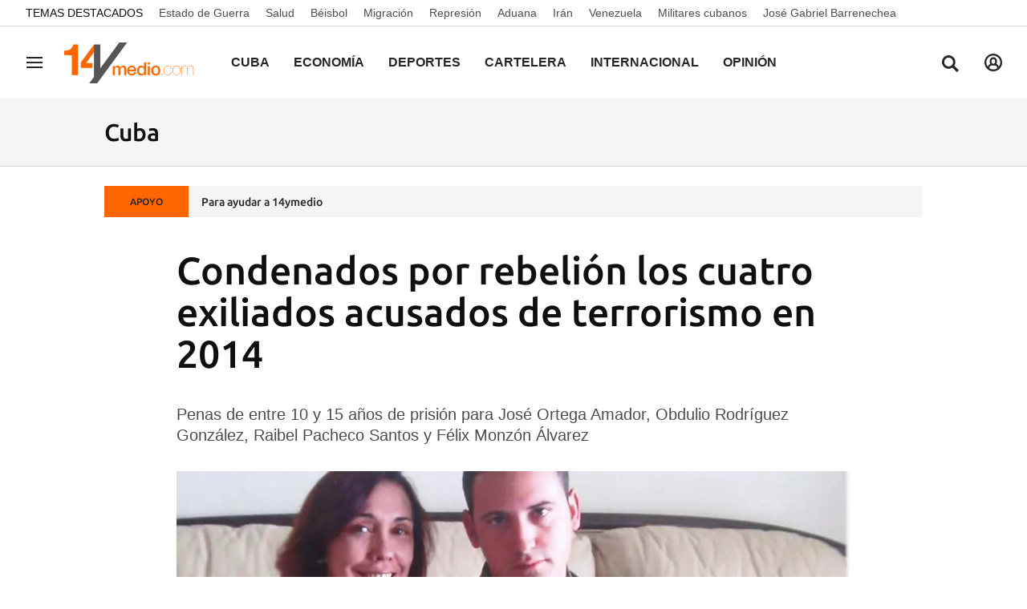

--- FILE ---
content_type: text/html; charset=UTF-8
request_url: https://www.14ymedio.com/cuba/condenados-rebelion-exiliados-acusados-terrorismo_1_1063110.html
body_size: 29632
content:



<!doctype html>
<html lang="es">
<head>
    <!-- bbnx generated at 2026-01-18T16:24:29-05:00 -->
    <meta charset="UTF-8">
    <meta name="viewport" content="width=device-width, initial-scale=1.0">
    <meta http-equiv="X-UA-Compatible" content="ie=edge">
    <meta name="generator" content="BBT bCube NX">

    <link rel="preload" href="/14ymedio/vendor.h-1ef15178df66c72887a8.js" as="script">
    <link rel="preload" href="/14ymedio/app.h-7e82a19b44fb7b60a365.js" as="script">
    <link rel="preload" href="/14ymedio/app.h-2978193f6b80afbe0902.css" as="style">

    <title>Condenados por rebelión los cuatro exiliados acusados de terrorismo en 2014</title>
    <meta name="description" content="Penas de entre 10 y 15 años de prisión para José Ortega Amador, Obdulio Rodríguez González, Raibel Pacheco Santos y Félix Monzón Álvarez">            <link rel="canonical" href="https://www.14ymedio.com/cuba/condenados-rebelion-exiliados-acusados-terrorismo_1_1063110.html">    
                <meta property="article:modified_time" content="2016-02-29T10:00:21-05:00">    <meta property="article:published_time" content="2016-02-29T10:00:21-05:00">    <meta property="article:section" content="Cuba">    <meta property="article:tag" content="justicia">    <meta property="article:tag" content="rebelión">    <meta property="article:tag" content="exiliados">    <meta name="author" content="14ymedio">    <meta http-equiv="Content-Type" content="text/html; charset=UTF-8">    <meta name="generator" content="BBT bCube NX">    <meta name="keywords" content="Noticias Cuba, Actualidad Cuba, diario Cuba, diario cubano, periódico Cuba, periódico cubano, actualidad cubana, Diario 14ymedio, prensa Cuba, Última hora Cuba, 14ymedio">    <meta property="og:description" content="Penas de entre 10 y 15 años de prisión para José Ortega Amador, Obdulio Rodríguez González, Raibel Pacheco Santos y Félix Monzón Álvarez
">    <meta property="og:image" content="https://static.14ymedio.com/clip/21f2037b-4b77-4021-b666-8e15ecfd6022_facebook-aspect-ratio_default_0.png">    <meta property="og:site_name" content="14ymedio">    <meta property="og:title" content="Condenados por rebelión los cuatro exiliados acusados de terrorismo en 2014">    <meta property="og:type" content="article">    <meta property="og:url" content="https://www.14ymedio.com/cuba/condenados-rebelion-exiliados-acusados-terrorismo_1_1063110.html">    <meta name="publisher" content="14ymedio">    <meta name="robots" content="index,follow">    <meta name="twitter:card" content="summary_large_image">    <meta name="twitter:description" content="Penas de entre 10 y 15 años de prisión para José Ortega Amador, Obdulio Rodríguez González, Raibel Pacheco Santos y Félix Monzón Álvarez">    <meta name="twitter:image" content="https://static.14ymedio.com/clip/21f2037b-4b77-4021-b666-8e15ecfd6022_twitter-aspect-ratio_default_0.png">    <meta name="twitter:title" content="Condenados por rebelión los cuatro exiliados acusados de terrorismo en 2014">    <link rel="shortcut icon" href="https://static.14ymedio.com/cym/public/file/2025/0722/18/favicon.ico" type="image/x-icon">    <link rel="shortcut icon" href="https://static.14ymedio.com/cym/public/file/2025/0721/11/favicon48x48.png">    <link rel="apple-touch-icon" href="https://static.14ymedio.com/cym/public/file/2025/0720/16/apple-touch-icon.png">    <link href="https://www.14ymedio.com/cuba/condenados-rebelion-exiliados-acusados-terrorismo_1_1063110.amp.html" rel="amphtml">    
    <link rel="manifest" href="/api/front/manifest.json">
    
    <link rel="preconnect" href="https://static.14ymedio.com">
    <style>@font-face{font-family:"Roboto Flex";font-style:normal;font-weight:100;font-stretch:100%;font-display:swap;src:url("https://fonts.gstatic.com/s/robotoflex/v9/[base64].woff2") format("woff2");unicode-range:U+0100-02AF,U+0304,U+0308,U+0329,U+1E00-1E9F,U+1EF2-1EFF,U+2020,U+20A0-20AB,U+20AD-20C0,U+2113,U+2C60-2C7F,U+A720-A7FF}@font-face{font-family:"Roboto Flex";font-style:normal;font-weight:100;font-stretch:100%;font-display:swap;src:url("https://fonts.gstatic.com/s/robotoflex/v9/[base64].woff2") format("woff2");unicode-range:U+0000-00FF,U+0131,U+0152-0153,U+02BB-02BC,U+02C6,U+02DA,U+02DC,U+0304,U+0308,U+0329,U+2000-206F,U+2074,U+20AC,U+2122,U+2191,U+2193,U+2212,U+2215,U+FEFF,U+FFFD}@font-face{font-family:"Roboto Flex";font-style:normal;font-weight:200;font-stretch:100%;font-display:swap;src:url("https://fonts.gstatic.com/s/robotoflex/v9/[base64].woff2") format("woff2");unicode-range:U+0100-02AF,U+0304,U+0308,U+0329,U+1E00-1E9F,U+1EF2-1EFF,U+2020,U+20A0-20AB,U+20AD-20C0,U+2113,U+2C60-2C7F,U+A720-A7FF}@font-face{font-family:"Roboto Flex";font-style:normal;font-weight:200;font-stretch:100%;font-display:swap;src:url("https://fonts.gstatic.com/s/robotoflex/v9/[base64].woff2") format("woff2");unicode-range:U+0000-00FF,U+0131,U+0152-0153,U+02BB-02BC,U+02C6,U+02DA,U+02DC,U+0304,U+0308,U+0329,U+2000-206F,U+2074,U+20AC,U+2122,U+2191,U+2193,U+2212,U+2215,U+FEFF,U+FFFD}@font-face{font-family:"Roboto Flex";font-style:normal;font-weight:300;font-stretch:100%;font-display:swap;src:url("https://fonts.gstatic.com/s/robotoflex/v9/[base64].woff2") format("woff2");unicode-range:U+0100-02AF,U+0304,U+0308,U+0329,U+1E00-1E9F,U+1EF2-1EFF,U+2020,U+20A0-20AB,U+20AD-20C0,U+2113,U+2C60-2C7F,U+A720-A7FF}@font-face{font-family:Ubuntu;src:url(/14ymedio/fonts/Ubuntu-Regular.h-c5b897a69ed47ee4a7705f38089a1977.woff2);font-weight:400;font-stretch:100%;font-display:swap;src:url("https://fonts.gstatic.com/s/robotoflex/v9/[base64].woff2") format("woff2");unicode-range:U+0100-02AF,U+0304,U+0308,U+0329,U+1E00-1E9F,U+1EF2-1EFF,U+2020,U+20A0-20AB,U+20AD-20C0,U+2113,U+2C60-2C7F,U+A720-A7FF}@font-face{font-family:Ubuntu;font-display:swap;src:url(/14ymedio/fonts/Ubuntu-Italic.h-fce37653d54c5e771b7465fce3b4f288.woff2);font-weight:400;font-style:italic}@font-face{font-family:Ubuntu;font-display:swap;src:url(/14ymedio/fonts/Ubuntu-Medium.h-8eae06008b06a16f304e54df5013ea16.woff2);font-weight:600}@font-face{font-family:Ubuntu;font-display:swap;src:url(/14ymedio/fonts/Ubuntu-MediumItalic.h-f993adcc4bb30c1031778c9122c7850d.woff2);font-weight:600;font-style:italic}@font-face{font-family:Ubuntu;src:url(/14ymedio/fonts/Ubuntu-Bold.h-971823a78fcea744511028f62e62c80c.woff2);font-weight:800;font-stretch:100%;font-display:swap;src:url("https://fonts.gstatic.com/s/robotoflex/v9/[base64].woff2") format("woff2");unicode-range:U+0100-02AF,U+0304,U+0308,U+0329,U+1E00-1E9F,U+1EF2-1EFF,U+2020,U+20A0-20AB,U+20AD-20C0,U+2113,U+2C60-2C7F,U+A720-A7FF}@font-face{font-family:"Roboto Flex";font-style:normal;font-weight:800;font-stretch:100%;font-display:swap;src:url("https://fonts.gstatic.com/s/robotoflex/v9/[base64].woff2") format("woff2");unicode-range:U+0000-00FF,U+0131,U+0152-0153,U+02BB-02BC,U+02C6,U+02DA,U+02DC,U+0304,U+0308,U+0329,U+2000-206F,U+2074,U+20AC,U+2122,U+2191,U+2193,U+2212,U+2215,U+FEFF,U+FFFD}@font-face{font-family:Ubuntu;font-display:swap;src:url(/14ymedio/fonts/Ubuntu-BoldItalic.h-3860dd4946477db6a1823a2bf97034d0.woff2);font-weight:800;font-style:italic}
</style>

                                    <script type="application/ld+json">{"@context":"https:\/\/schema.org","@type":"NewsArticle","headline":"Condenados por rebelión los cuatro exiliados acusados de terrorismo en 2014","url":"https:\/\/www.14ymedio.com\/cuba\/condenados-rebelion-exiliados-acusados-terrorismo_1_1063110.html","image":{"@type":"ImageObject","url":"https:\/\/static.14ymedio.com\/clip\/21f2037b-4b77-4021-b666-8e15ecfd6022_source-aspect-ratio_1600w_0.png","name":"Raibel Pacheco, uno de los cuatro condenados. (cortesía de la familia)","author":{"@type":"Person"}},"author":[{"@type":"Person","name":"14ymedio"}],"datePublished":"2016-02-29T15:00:21+00:00","dateModified":"2016-02-29T15:00:21+00:00","publisher":{"@type":"Organization","name":"14ymedio","url":"https:\/\/www.14ymedio.com","logo":{"@type":"ImageObject","url":"https:\/\/www.14ymedio.com\/14ymedio\/logos\/14ymedio.webp","name":"14ymedio"}},"mainEntityOfPage":"https:\/\/www.14ymedio.com\/cuba\/condenados-rebelion-exiliados-acusados-terrorismo_1_1063110.html","isAccessibleForFree":true,"articleSection":["Cuba"],"articleBody":"José Ortega Amador, Obdulio Rodríguez González, Raibel Pacheco Santos y Félix Monzón Álvarez, acusados por el delito de rebelión, fueron condenados el pasado miércoles a penas de entre 10 y 15 años de privación de libertad. Detenidos en mayo de 2014, los cuatro hombres, que residían en Miami antes de arribar a la Isla, fueron juzgados por un tribunal en La Habana, según informaron a este diario familiares de los encausados. El caso ha dado mucho que hablar durante los 22 meses entre el arresto y la presentación de los cuatro hombres ante un tribunal. En su momento, la comunidad de Miami y buena parte de la población cubana recibieron la información oficial con escepticismo y la noticia desapareció rápidamente de los medios nacionales. El 14 de mayo de 2014, el periódico oficial Granma anunció que los cuatro ciudadanos de origen cubano \"fueron detenidos cuando planificaban ejecutar acciones terroristas en el territorio nacional\" y estaban acusados de \"fomentar rebelión y atacar unidades militares\". Los implicados habían viajado a la Isla desde \"mediados del 2013\" para \"estudiar y modelar su ejecución\", según el texto. Durante el juicio no se mostró evidencia alguna de la posesión de armas, mapas o croquis militares Sin embargo, solo esta semana los cuatro hombres fueron presentados ante un tribunal. Aunque en un inicio las autoridades cubanas habían sugerido que serían procesados por terrorismo, finalmente la acusación se centró en un acto de rebelión y \"delitos contra la seguridad interior del Estado\". En la vista oral, Pacheco reconoció que había arribado a la Isla para \"sublevar al pueblo contra la tiranía\", comentaron testigos en el lugar, aunque también advirtió de que carecía de recursos para hacerlo. Durante el juicio no se mostró evidencia alguna de la posesión de armas, mapas o croquis militares. Tampoco se habló de contactos con organizaciones de la oposición interna. Los abogados de la defensa esgrimieron el concepto de \"delito imposible\", recogido en el Capítulo V del Código Penal cubano y en el que se establece que si \"el delito manifiestamente no podía haberse cometido, el tribunal puede atenuar libremente la sanción\" e incluso eximir de ella al acusado \"en caso de evidente ausencia de peligrosidad\". Pacheco Santos recibió una condena de 15 años de privación de libertad, mientras que el resto de los implicados fueron condenados a penas de 10 años de cárcel cada uno. Una fuente familiar opinó que \"todo esto es una jugada para poder intercambiarlos en una negociación con Estados Unidos antes de que venga Obama\". El órgano oficial del Partido Comunista explicó que durante los interrogatorios los acusados habían declarado estar \"bajo la dirección de los terroristas Santiago Álvarez Fernández Magriñá, Osvaldo Mitat y Manuel Alzugaray, quienes residen en Miami y mantienen estrechos vínculos con el connotado terrorista Luis Posada Carriles\". Pacheco, de 33 años, registró en 2009 una empresa bajo el nombre de Fuerza Cubana de Liberación Inc en Florida y abrió una página digital, donde solo se publicó un texto que aseguraba que la entidad se había creado a \"petición de miembros de las Fuerzas armadas que se encuentran dentro de Cuba\" y su razón de ser era \"la libertad y el derrocamiento del régimen para restablecer un sistema de derechos\". En Miami, Pacheco trabajaba en una carpintería durante el día y tomaba clases de economía en la noche, en la Universidad Internacional de Florida, según explicó su familia. Su esposa, Adriana Torres, también cubana residente en Florida y de profesión enfermera, ha podido visitarlo en la prisión y se encuentra en estos momentos embarazada de tres meses. La familia considera la sentencia contra el hijo una venganza  gubernamental por la escapada del padre, antiguo funcionario El padre del acusado, Segundo Manuel Pacheco Toledo, fue rector de la Universidad de Holguín durante 11 años y diputado en la Asamblea Nacional del Poder Popular. Pacheco Toledano trabajó en la embajada de Cuba en México, donde huyó y cruzó la frontera con Estados Unidos en 2012. La familia considera la sentencia contra el hijo una venganza gubernamental por la escapada del antiguo funcionario. Tras la fuga de su padre, Pacheco dejó de viajar a Cuba con regularidad. Antes de ser detenido, había volado a la Isla el 22 de abril de 2009 y declaró inicialmente que el motivo era visitar a su abuelo paterno que iba a ser intervenido quirúrgicamente. Su madre, Nieves Santos Falcón, una destacada bióloga que labora en la Escuela de Medicina de la Universidad de Miami, ha sostenido la inocencia de su hijo a lo largo de estos años. En mayo de 2014, y ya en medio de las negociaciones secretas que darían pie al restablecimiento de relaciones entre Cuba y Estados Unidos, delegaciones de ambos países sostuvieron una reunión sobre la detención de los cuatro hombres. \"Los cubanos proporcionaron cierta información sobre las acusaciones que ahora estamos revisando\", informó el Departamento de Estado a través de un comunicado. La cercanía entre el juicio realizado esta semana y la próxima visita del presidente estadounidense Barack Obama a Cuba alimenta la esperanza de los acusados y sus familiares. \"Esto es para llenarle la mochila de peticiones al secretario de Estado de EE UU, John Kerry\", sugirió uno de los asistente al juicio. \"Espero que pueda ver nacer a su hijo y volver a su vida en Miami\", agregó el pariente de Pacheco, para quien \"todo esto ha sido una pesadilla y algún día se sabrán los detalles\".","description":"Penas de entre 10 y 15 años de prisión para José Ortega Amador, Obdulio Rodríguez González, Raibel Pacheco Santos y Félix Monzón Álvarez","keywords":["justicia","rebelión","exiliados"],"contentLocation":[{"@type":"Place","name":"La Habana"}]}</script>
                <script>
    window.dataLayer = window.dataLayer || [];
    function gtag(){dataLayer.push(arguments);}
    (function(){
        gtag('consent', 'default', {
            'ad_storage': 'granted',
            'analytics_storage': 'granted',
            'functionality_storage': 'granted',
            'personalization_storage': 'granted',
            'security_storage': 'granted',
            'ad_user_data': 'granted',
            'ad_personalization': 'granted',
            'wait_for_update': 1500
        });
        gtag('consent', 'default', {
            'region': ['AT', 'BE', 'BG', 'HR', 'CY', 'CZ', 'DK', 'EE', 'FI', 'FR', 'DE', 'GR', 'HU', 'IS', 'IE', 'IT', 'LV', 'LI', 'LT', 'LU', 'MT', 'NL', 'NO', 'PL', 'PT', 'RO', 'SK', 'SI', 'ES', 'SE', 'UK', 'CH'],
            'ad_storage': 'denied',
            'analytics_storage': 'denied',
            'functionality_storage': 'denied',
            'personalization_storage': 'denied',
            'security_storage': 'denied',
            'ad_user_data': 'denied',
            'ad_personalization': 'denied',
            'wait_for_update': 1500
        });
        gtag('set', 'ads_data_redaction', false);
        gtag('set', 'url_passthrough', false);
        const s={adStorage:{storageName:"ad_storage",serialNumber:0},analyticsStorage:{storageName:"analytics_storage",serialNumber:1},functionalityStorage:{storageName:"functionality_storage",serialNumber:2},personalizationStorage:{storageName:"personalization_storage",serialNumber:3},securityStorage:{storageName:"security_storage",serialNumber:4},adUserData:{storageName:"ad_user_data",serialNumber:5},adPersonalization:{storageName:"ad_personalization",serialNumber:6}};let c=localStorage.getItem("__lxG__consent__v2");if(c){c=JSON.parse(c);if(c&&c.cls_val)c=c.cls_val;if(c)c=c.split("|");if(c&&c.length&&typeof c[14]!==undefined){c=c[14].split("").map(e=>e-0);if(c.length){let t={};Object.values(s).sort((e,t)=>e.serialNumber-t.serialNumber).forEach(e=>{t[e.storageName]=c[e.serialNumber]?"granted":"denied"});gtag("consent","update",t)}}}
        if(Math.random() < 0.05) {if (window.dataLayer && (window.dataLayer.some(e => e[0] === 'js' && e[1] instanceof Date) || window.dataLayer.some(e => e['event'] === 'gtm.js' && e['gtm.start'] == true ))) {document.head.appendChild(document.createElement('img')).src = "//clickiocdn.com/utr/gtag/?sid=234738";}}
    })();
</script>

<script async type="text/javascript" src="//clickiocmp.com/t/consent_234738.js"></script>
<script defer data-cfasync="false" src="https://s.clickiocdn.com/t/234738_wv.js"></script>
            
            
<script async src="https://www.googletagmanager.com/gtag/js?id=G-SJ7P3KNDZT"></script>

<script>
    window.dataLayer = window.dataLayer || [];
    function gtag() {
        dataLayer.push(arguments);
    }

    gtag('js', new Date());
    gtag('config', 'G-SJ7P3KNDZT');
</script>
    
                        <style>
        #related-1063110 {
            display: none;
        }
    </style>
    <link rel="preload" href="/14ymedio/brick/hot-topics-brick.h-24d61bf0c83745708799.css" as="style"><link rel="preload" href="/14ymedio/brick/header-brick.h-a8f44f94b0c9f78a53c7.css" as="style"><link rel="preload" href="/14ymedio/brick/footer-brick.h-e4cbc828f2e3d41385ac.css" as="style"><link rel='stylesheet' href='/14ymedio/brick/hot-topics-brick.h-24d61bf0c83745708799.css'><link rel='stylesheet' href='/14ymedio/brick/header-brick.h-a8f44f94b0c9f78a53c7.css'><link rel='stylesheet' href='/14ymedio/brick/footer-brick.h-e4cbc828f2e3d41385ac.css'>

    <link rel="stylesheet" href="/14ymedio/app.h-2978193f6b80afbe0902.css">

                
                                
                    <script async type="text/javascript" src="//s.clickiocdn.com/t/234738/360_light.js"></script>
<script data-ad-client="ca-pub-2552442177524799" async src="https://pagead2.googlesyndication.com/pagead/js/adsbygoogle.js"></script>

<script type="text/javascript">
    window._taboola = window._taboola || [];
    _taboola.push({article:'auto'});
    !function (e, f, u, i) {
        if (!document.getElementById(i)) {
            e.async = 1;
            e.src = u;
            e.id = i;
            f.parentNode.insertBefore(e, f);
        }
    }(document.createElement('script'),
        document.getElementsByTagName('script')[0],
        '//cdn.taboola.com/libtrc/14ymedido/loader.js',
        'tb_loader_script');
    if (window.performance && typeof window.performance.mark == 'function')
    {window.performance.mark('tbl_ic');}
</script>

<script id="mcjs">!function(c,h,i,m,p){m=c.createElement(h),p=c.getElementsByTagName(h)[0],m.async=1,m.src=i,p.parentNode.insertBefore(m,p)}(document,"script","https://chimpstatic.com/mcjs-connected/js/users/8f231aca3cfa27f0a0f7c0ffa/af24967c922b1d2e2a0145345.js");</script>
                
    
</head>


<body class="web-mode 14ymedio  ">

  
        
        
    <!-- Comscore account is not configured -->

  
  
<div id="app">
    <page-variables :content-id="1063110"                    :running-in-showroom="false"
                    :site-url="&quot;https:\/\/www.14ymedio.com&quot;"
                    :site="{&quot;id&quot;:4,&quot;name&quot;:&quot;14ymedio&quot;,&quot;alias&quot;:&quot;14ymedio&quot;,&quot;url&quot;:&quot;https:\/\/www.14ymedio.com&quot;,&quot;staticUrl&quot;:null,&quot;scheme&quot;:&quot;https&quot;,&quot;mediaId&quot;:2}"
                    :preview="false"
                    :feature-flags="{&quot;CmsAuditLog.enabled&quot;:true,&quot;ManualContentIdInBoardsAndComposition.enabled&quot;:true,&quot;ShowLanguageToolFAB.Enabled&quot;:true,&quot;Staff.AdminManualLogin.enable&quot;:true}"
                    :web-features="[]"></page-variables>
                                            <nx-paywall-manager :content-id="1063110"></nx-paywall-manager>
            <nx-paywall-version-testing></nx-paywall-version-testing>
            
                
                
        
            <div class="top_container">
                            <nav aria-label="Saltar al contenido">
                    <a href="#content-body" tabindex="0" class="sr-only gl-accessibility">common.go-to-content</a>
                </nav>
            
                                            
                
    <nav class="topic_nav middle  ">
        <div class="topic_nav--wrap">
        <span class="topic_nav--title A-200-500-500-C color-neutral900">
            Temas Destacados
        </span>
                    
    <a href="https://www.14ymedio.com/temas/estado-de-guerra/"
       class="topic_nav--item A-200-400-500-N color-neutral700"
        title="Estado de Guerra"                      >Estado de Guerra</a>
                    
    <a href="https://www.14ymedio.com/temas/salud/"
       class="topic_nav--item A-200-400-500-N color-neutral700"
        title="Salud"                      >Salud</a>
                    
    <a href="https://www.14ymedio.com/temas/beisbol/"
       class="topic_nav--item A-200-400-500-N color-neutral700"
        title="Béisbol"                      >Béisbol</a>
                    
    <a href="https://www.14ymedio.com/temas/migracion/"
       class="topic_nav--item A-200-400-500-N color-neutral700"
        title="Migración"                      >Migración</a>
                    
    <a href="https://www.14ymedio.com/temas/represion/"
       class="topic_nav--item A-200-400-500-N color-neutral700"
        title="Represión"                      >Represión</a>
                    
    <a href="https://www.14ymedio.com/temas/restricciones-aduana/"
       class="topic_nav--item A-200-400-500-N color-neutral700"
        title="Aduana"                      >Aduana</a>
                    
    <a href="https://www.14ymedio.com/temas/iran/"
       class="topic_nav--item A-200-400-500-N color-neutral700"
        title="Irán"                      >Irán</a>
                    
    <a href="https://www.14ymedio.com/temas/venezuela/"
       class="topic_nav--item A-200-400-500-N color-neutral700"
        title="Venezuela"                      >Venezuela</a>
                    
    <a href="https://www.14ymedio.com/temas/militares-cubanos/"
       class="topic_nav--item A-200-400-500-N color-neutral700"
        title="Militares cubanos"                      >Militares cubanos</a>
                    
    <a href="https://www.14ymedio.com/temas/jose-gabriel-barrenechea/"
       class="topic_nav--item A-200-400-500-N color-neutral700"
        title="José Gabriel Barrenechea"                      >José Gabriel Barrenechea</a>
                </div>
    </nav>

            
                                            
                
<nx-header inline-template>
    <header class="bbnx-header 14ymedio  "
            :class="{
            'sticky': this.headerSticky,
            'stickeable': this.headerStickable,
            'open_menu': this.openMenu,
            'open_search': this.openSearch }">
        <button class="burger" aria-expanded="false" @click.stop="toggleMenu" aria-label="Navegación">
            <span class="sr-only">Navegación</span>
            <span class="bar"></span>
            <span class="bar"></span>
            <span class="bar"></span>
        </button>
        <a href="/" class="logo" title="Ir a 14ymedio">
                            <picture>
                                                            <img class="logo-desktop"
                         width="128"
                         height="42"
                         alt=""
                         src="https://www.14ymedio.com/static/logos/14ymedio.svg"/>
                </picture>
                    </a>

        <nav id="nav" aria-label="Navegación principal">
                            <ul class="menu">
                                            <li class="menu-item">
                            <a class="menu-item-title A-300-500-500-C"
                                title="Cuba"
                                href="https://www.14ymedio.com/cuba"
                                tabindex="0"
                                                                rel="noreferrer">
                                Cuba
                            </a>
                                                    </li>
                                            <li class="menu-item">
                            <a class="menu-item-title A-300-500-500-C"
                                title="Economía"
                                href="https://www.14ymedio.com/economia"
                                tabindex="0"
                                                                rel="noreferrer">
                                Economía
                            </a>
                                                    </li>
                                            <li class="menu-item">
                            <a class="menu-item-title A-300-500-500-C"
                                title="Deportes"
                                href="https://www.14ymedio.com/deportes"
                                tabindex="0"
                                                                rel="noreferrer">
                                Deportes
                            </a>
                                                    </li>
                                            <li class="menu-item">
                            <a class="menu-item-title A-300-500-500-C"
                                title="Cartelera"
                                href="https://www.14ymedio.com/cartelera-cultural/"
                                tabindex="0"
                                                                rel="noreferrer">
                                Cartelera
                            </a>
                                                    </li>
                                            <li class="menu-item">
                            <a class="menu-item-title A-300-500-500-C"
                                title="Internacional"
                                href="https://www.14ymedio.com/internacional"
                                tabindex="0"
                                                                rel="noreferrer">
                                Internacional
                            </a>
                                                    </li>
                                            <li class="menu-item">
                            <a class="menu-item-title A-300-500-500-C"
                                title="Opinión"
                                href="https://www.14ymedio.com/opinion"
                                tabindex="0"
                                                                rel="noreferrer">
                                Opinión
                            </a>
                                                    </li>
                                            <li class="menu-item">
                            <a class="menu-item-title A-300-500-500-C"
                                title="Cultura y Ciencia"
                                href="https://www.14ymedio.com/cultura-y-ciencia/"
                                tabindex="0"
                                                                rel="noreferrer">
                                Cultura y Ciencia
                            </a>
                                                    </li>
                                            <li class="menu-item">
                            <a class="menu-item-title A-300-500-500-C"
                                title="Mercados"
                                href="https://www.14ymedio.com/precios-mercados/"
                                tabindex="0"
                                                                rel="noreferrer">
                                Mercados
                            </a>
                                                    </li>
                                            <li class="menu-item">
                            <a class="menu-item-title A-300-500-500-C"
                                title="English"
                                href="https://translatingcuba.com/category/authors/14ymedio/"
                                tabindex="0"
                                target="_blank"                                rel="noreferrer">
                                English
                            </a>
                                                    </li>
                                    </ul>
                    </nav>

        <div id="burger-menu">
            <button class="close" aria-expanded="false" @click="closeMenuAndSearch" aria-label="Cerrar navegación">
                <svg height="10" viewBox="0 0 12 10" width="12" xmlns="http://www.w3.org/2000/svg"><path d="m17 8.00714286-1.0071429-1.00714286-3.9928571 3.9928571-3.99285714-3.9928571-1.00714286 1.00714286 3.9928571 3.99285714-3.9928571 3.9928571 1.00714286 1.0071429 3.99285714-3.9928571 3.9928571 3.9928571 1.0071429-1.0071429-3.9928571-3.9928571z" transform="translate(-6 -7)"/></svg>
            </button>
            <a href="/" class="logo" aria-hidden="true">
                <picture>
                                                            <img class="logo-desktop"
                         width="128"
                         height="42"
                         alt=""
                         src="https://www.14ymedio.com/static/logos/14ymedio.svg"/>
                </picture>
            </a>
            <nav id="burger-nav" v-click-outside="closeMenu" aria-label="Navegación auxiliar">
                                <ul class="menu">
                                            <li class="menu-item">
                            <a class="menu-item-title" title="Cuba"
                               href="https://www.14ymedio.com/cuba"
                                                                                                >
                                Cuba
                            </a>
                                                    </li>
                                            <li class="menu-item">
                            <a class="menu-item-title" title="Economía"
                               href="https://www.14ymedio.com/economia"
                                                                                                >
                                Economía
                            </a>
                                                    </li>
                                            <li class="menu-item">
                            <a class="menu-item-title" title="Deportes"
                               href="https://www.14ymedio.com/deportes"
                                                                                                >
                                Deportes
                            </a>
                                                    </li>
                                            <li class="menu-item">
                            <a class="menu-item-title" title="Cartelera"
                               href="https://www.14ymedio.com/cartelera-cultural/"
                                                                                                >
                                Cartelera
                            </a>
                                                    </li>
                                            <li class="menu-item">
                            <a class="menu-item-title" title="Internacional"
                               href="https://www.14ymedio.com/internacional"
                                                                                                >
                                Internacional
                            </a>
                                                    </li>
                                            <li class="menu-item">
                            <a class="menu-item-title" title="Opinión"
                               href="https://www.14ymedio.com/opinion"
                                                                                                >
                                Opinión
                            </a>
                                                    </li>
                                            <li class="menu-item">
                            <a class="menu-item-title" title="Cultura y Ciencia"
                               href="https://www.14ymedio.com/cultura-y-ciencia/"
                                                                                                >
                                Cultura y Ciencia
                            </a>
                                                    </li>
                                            <li class="menu-item">
                            <a class="menu-item-title" title="Mercados"
                               href="https://www.14ymedio.com/precios-mercados/"
                                                                                                >
                                Mercados
                            </a>
                                                    </li>
                                            <li class="menu-item">
                            <a class="menu-item-title" title="English"
                               href="https://translatingcuba.com/category/authors/14ymedio/"
                                                                target="_blank"                                 rel="noreferrer" >
                                English
                            </a>
                                                    </li>
                                    </ul>
            </nav>
        </div>
        <button class="search" aria-expanded="false" @click="toggleSearch" aria-label="Buscar contenidos">
            <svg height="24" viewBox="0 0 24 24" width="24" xmlns="http://www.w3.org/2000/svg"><path d="m10.33 2c4.611-.018 8.367 3.718 8.395 8.35.002 1.726-.511 3.332-1.395 4.67l5.67 5.672-2.288 2.308-5.66-5.662c-1.337.916-2.95 1.454-4.69 1.462-4.612 0-8.352-3.751-8.362-8.384-.009-4.632 3.718-8.398 8.33-8.416zm.033 2.888c-3.022-.002-5.477 2.454-5.488 5.492-.011 3.039 2.426 5.513 5.448 5.533 2.95.019 5.371-2.305 5.514-5.24l.006-.221c.019-3.059-2.437-5.548-5.48-5.564z"/></svg>
        </button>
        <nx-header-user-button v-if="webHasUsers"
                                 site-url="https://www.14ymedio.com"
                                 class="user  header-user-button--right">
        </nx-header-user-button>
        

        <div id="search-layer">
            <button class="close" @click="closeMenuAndSearch">
                <svg height="10" viewBox="0 0 12 10" width="12" xmlns="http://www.w3.org/2000/svg"><path d="m17 8.00714286-1.0071429-1.00714286-3.9928571 3.9928571-3.99285714-3.9928571-1.00714286 1.00714286 3.9928571 3.99285714-3.9928571 3.9928571 1.00714286 1.0071429 3.99285714-3.9928571 3.9928571 3.9928571 1.0071429-1.0071429-3.9928571-3.9928571z" transform="translate(-6 -7)"/></svg>
            </button>
            <a href="/" class="logo" aria-hidden="true" title="Buscar contenidos">
                <picture>
                                                            <img class="logo-desktop"
                         width="128"
                         height="42"
                         alt=""
                         src="https://www.14ymedio.com/static/logos/14ymedio.svg"/>
                </picture>
            </a>
            <div class="form">
                <input id="searchcontent" ref="inputmenu" type="text" name="text"
                       placeholder="Buscar contenidos"
                       @keyup.enter="resultsByInput"
                       @keyup.escape="closeMenuAndSearch">
                <label for="searchcontent" class="sr-only">Buscar contenidos</label>
                <button @click="resultsByInput"><svg height="24" viewBox="0 0 24 24" width="24" xmlns="http://www.w3.org/2000/svg"><path d="m10.33 2c4.611-.018 8.367 3.718 8.395 8.35.002 1.726-.511 3.332-1.395 4.67l5.67 5.672-2.288 2.308-5.66-5.662c-1.337.916-2.95 1.454-4.69 1.462-4.612 0-8.352-3.751-8.362-8.384-.009-4.632 3.718-8.398 8.33-8.416zm.033 2.888c-3.022-.002-5.477 2.454-5.488 5.492-.011 3.039 2.426 5.513 5.448 5.533 2.95.019 5.371-2.305 5.514-5.24l.006-.221c.019-3.059-2.437-5.548-5.48-5.564z"/></svg></button>
                <div v-if="!searchIsValid" class="form-error">
                    <span class="form-error--icon icon"><nx-icon icon="info" /></span>
                    <span class="form-error--text" v-text="$t('search.error')"></span>
                </div>
            </div>
        </div>
    </header>
</nx-header>

            
                                                
<nx-aside-alert :alerts="[]"></nx-aside-alert>

                                    </div>
    
        
        
                        
    <aside class="section-opening
         standard-design
         bcolor-vars-black">

                    <header class="content-list-header bcolor-vars-neutral50   ">
                <div class="content-list-header-wrapper">
                    <a href="https://www.14ymedio.com/cuba"
                                                  title="Cuba">                                                    <div class="title A-600-700-500-N A-700-700-300-N--md">Cuba</div>
                                                </a>                </div>
            </header>
        
        

            </aside>

            
    
            
    <div class="last-hour">
        <div class="last-hour-wrapper bcolor-neutral50">
            <div class="last-hour-header A-100-700-500-C color-neutral800 bcolor-accent500"
            >APOYO</div>
            <a class="last-hour-title A-200-700-500-N color-neutral800"
               href="https://www.paypal.com/donate?hosted_button_id=28V9GGEF98ECA"
               title="Para ayudar a 14ymedio"
               >Para ayudar a 14ymedio</a>
        </div>
    </div>

    
                
                
    <main
        class="bbnx-main grid   single-column-default-width "
        id="content-body">

        
        
        
                    

<div class="bbnx-opening single-column-default-width "
        >
                    
    <header class="header ">
        

    <h1
    class="headline-atom 
    
    A-650-700-300-N A-800-700-100-N--md
    
    
    ">
    Condenados por rebelión los cuatro exiliados acusados de terrorismo en 2014
    </h1>


        
                    <div class="subtitles">
                                                            

        <h2 class="subtitle-atom A-400-500-500-N A-550-500-500-N--md mb-5">
    Penas de entre 10 y 15 años de prisión para José Ortega Amador, Obdulio Rodríguez González, Raibel Pacheco Santos y Félix Monzón Álvarez
    </h2>
                                                    </div>
            </header>

                                                    

<figure class="image">
            
        
<picture>
                                                    <source type="image/webp"
                        media="(max-width: 578px)"
                        srcset="https://static.14ymedio.com/clip/21f2037b-4b77-4021-b666-8e15ecfd6022_16-9-aspect-ratio_1200w_0.webp">
                            <source type="image/webp"
                        media="(max-width: 1099px)"
                        srcset="https://static.14ymedio.com/clip/21f2037b-4b77-4021-b666-8e15ecfd6022_16-9-aspect-ratio_1200w_0.webp">
                            <source type="image/webp"
                        media="(min-width: 1100px)"
                        srcset="https://static.14ymedio.com/clip/21f2037b-4b77-4021-b666-8e15ecfd6022_16-9-aspect-ratio_1200w_0.webp">
                                                <source type="image/jpg"
                        media="(max-width: 578px)"
                        srcset="https://static.14ymedio.com/clip/21f2037b-4b77-4021-b666-8e15ecfd6022_16-9-aspect-ratio_1200w_0.jpg">
                            <source type="image/jpg"
                        media="(max-width: 1099px)"
                        srcset="https://static.14ymedio.com/clip/21f2037b-4b77-4021-b666-8e15ecfd6022_16-9-aspect-ratio_1200w_0.jpg">
                            <source type="image/jpg"
                        media="(min-width: 1100px)"
                        srcset="https://static.14ymedio.com/clip/21f2037b-4b77-4021-b666-8e15ecfd6022_16-9-aspect-ratio_1200w_0.jpg">
                                    <img src="data:image/svg+xml,%3Csvg xmlns=&quot;http://www.w3.org/2000/svg&quot; viewBox=&quot;0 0 16 9&quot;%3E%3C/svg%3E" alt="Raibel Pacheco, uno de los cuatro condenados. (cortesía de la familia)" height="9" width="16">
    </picture>

    
    
<figcaption class="figcaption-atom caption A-200-300-500-N">
    <span class="text">Raibel Pacheco, uno de los cuatro condenados. (cortesía de la familia)</span>
    </figcaption>
</figure>
                        
    <footer class="footer">
                                    

<div class="authors">
    
            <div class="author">
            <div class="author-content">
                <span class="author-content-name A-200-500-500-N A-500-500-500-N--md">
                    14ymedio                                    </span>
            </div>
        </div>
    
</div>
                    
                    

    <p class="timestamp-atom B-300-300-500-N ">
            29 de febrero 2016 - 10:00
            </p>
        
                    <nx-aside-bar
                web-save-articles                url="https://www.14ymedio.com/cuba/condenados-rebelion-exiliados-acusados-terrorismo_1_1063110.html"
                 subtitle="Penas de entre 10 y 15 años de prisión para José Ortega Amador, Obdulio Rodríguez González, Raibel Pacheco Santos y Félix Monzón Álvarez"                title="Condenados por rebelión los cuatro exiliados acusados de terrorismo en 2014"
                twitter-account="@@14ymedio"
                show-comments="true"
                :like-id="1063110"
                twitter-title=""
                og-title="">
            </nx-aside-bar>
            </footer>
</div>
                            <div class="bbnx-body   single-column-default-width"
                                                                                                                                                                                                                                                                                                                                                                                                                                                                                                            >
            

                        
                                        
        
        
    

    <p class="paragraph-atom A-500-300-700-N A-550-300-700-N--md "><span class='place'>La Habana/</span>José Ortega Amador, Obdulio Rodríguez González, Raibel Pacheco Santos y Félix Monzón Álvarez, acusados por el delito de rebelión, fueron condenados el pasado miércoles a penas de entre 10 y 15 años de privación de libertad. Detenidos en mayo de 2014, los cuatro hombres, que residían en Miami antes de arribar a la Isla, fueron juzgados por un tribunal en La Habana, según informaron a este diario familiares de los encausados.
    </p>


        
        
                            
        
        
    

    <p class="paragraph-atom A-500-300-700-N A-550-300-700-N--md ">El caso ha dado mucho que hablar durante los 22 meses entre el arresto y la presentación de los cuatro hombres ante un tribunal. En su momento, la comunidad de Miami y buena parte de la población cubana recibieron la información oficial con escepticismo y la noticia desapareció rápidamente de los medios nacionales.
    </p>


        
        
                            
        
        
    

    <p class="paragraph-atom A-500-300-700-N A-550-300-700-N--md ">El 14 de mayo de 2014, el periódico oficial <em>Granma</em> <a href="http://www.granma.cu/cuba/2014-05-06/nota-informativa-del-ministerio-del-interior-minint">anunció</a> que los cuatro ciudadanos de origen cubano "fueron detenidos cuando planificaban ejecutar acciones terroristas en el territorio nacional" y estaban acusados de "fomentar rebelión y atacar unidades militares". Los implicados habían viajado a la Isla desde "mediados del 2013" para "estudiar y modelar su ejecución", según el texto.
    </p>


        
        
                            
        
        

            <blockquote class="blockquote-atom ">
        
                    <span class="blockquote-icon"><svg height="28" viewBox="0 0 47 28" width="47" xmlns="http://www.w3.org/2000/svg"><path d="m336.812412 27.7002676v-12.4255262h-7.562125c0-4.5291385 2.813814-7.19333754 8.529374-7.90379062l-1.58277-7.37095078c-11.431121.53283982-19.344973 5.32839815-19.344973 19.4486533v8.2516143zm-25.851918 0v-12.4255262h-7.562125c0-4.5291385 2.813814-7.19333754 8.529374-7.90379062l-1.58277-7.37095078c-11.431121.53283982-19.344973 5.32839815-19.344973 19.4486533v8.2516143z" transform="translate(-291)"/></svg></span>
                <span
            class="blockquote-text A-600-500-500-N A-700-500-300-N--md">Durante el juicio no se mostró evidencia alguna de la posesión de armas, mapas o croquis militares</span>
        
        </blockquote>
    
        
        
                            
        
        
    

    <p class="paragraph-atom A-500-300-700-N A-550-300-700-N--md ">Sin embargo, solo esta semana los cuatro hombres fueron presentados ante un tribunal. Aunque en un inicio las autoridades cubanas habían sugerido que serían procesados por terrorismo, finalmente la acusación se centró en un acto de rebelión y "delitos contra la seguridad interior del Estado".
    </p>


        
        
                            
        
        
    

    <p class="paragraph-atom A-500-300-700-N A-550-300-700-N--md ">En la vista oral, Pacheco reconoció que había arribado a la Isla para "sublevar al pueblo contra la tiranía", comentaron testigos en el lugar, aunque también advirtió de que carecía de recursos para hacerlo. Durante el juicio no se mostró evidencia alguna de la posesión de armas, mapas o croquis militares. Tampoco se habló de contactos con organizaciones de la oposición interna.
    </p>


        
        
                            
        
        
    

    <p class="paragraph-atom A-500-300-700-N A-550-300-700-N--md ">Los abogados de la defensa esgrimieron el concepto de "delito imposible", recogido en el Capítulo V del Código Penal cubano y en el que se establece que si "el delito manifiestamente no podía haberse cometido, el tribunal puede atenuar libremente la sanción" e incluso eximir de ella al acusado "en caso de evidente ausencia de peligrosidad".
    </p>


        
        
                            
        
        
    

    <p class="paragraph-atom A-500-300-700-N A-550-300-700-N--md ">Pacheco Santos recibió una condena de 15 años de privación de libertad, mientras que el resto de los implicados fueron condenados a penas de 10 años de cárcel cada uno. Una fuente familiar opinó que "todo esto es una jugada para poder intercambiarlos en una negociación con Estados Unidos antes de que venga Obama".
    </p>


        
        
                            
        
        
    

    <p class="paragraph-atom A-500-300-700-N A-550-300-700-N--md ">El órgano oficial del Partido Comunista explicó que durante los interrogatorios los acusados habían declarado estar "bajo la dirección de los terroristas Santiago Álvarez Fernández Magriñá, Osvaldo Mitat y Manuel Alzugaray, quienes residen en Miami y mantienen estrechos vínculos con el connotado terrorista Luis Posada Carriles".
    </p>


        
        
                            
        
        
    

    <p class="paragraph-atom A-500-300-700-N A-550-300-700-N--md ">Pacheco, de 33 años, registró en 2009 una empresa bajo el nombre de Fuerza Cubana de Liberación Inc en Florida y <a href="http://fuerzacubana.blogspot.com/">abrió una página digital,</a> donde solo se publicó un texto que aseguraba que la entidad se había creado a "petición de miembros de las Fuerzas armadas que se encuentran dentro de Cuba" y su razón de ser era "la libertad y el derrocamiento del régimen para restablecer un sistema de derechos".
    </p>


        
        
                            
        
        
    

    <p class="paragraph-atom A-500-300-700-N A-550-300-700-N--md ">En Miami, Pacheco trabajaba en una carpintería durante el día y tomaba clases de economía en la noche, en la Universidad Internacional de Florida, según explicó su familia. Su esposa, Adriana Torres, también cubana residente en Florida y de profesión enfermera, ha podido visitarlo en la prisión y se encuentra en estos momentos embarazada de tres meses.
    </p>


        
        
                            
        
        

            <blockquote class="blockquote-atom ">
        
                    <span class="blockquote-icon"><svg height="28" viewBox="0 0 47 28" width="47" xmlns="http://www.w3.org/2000/svg"><path d="m336.812412 27.7002676v-12.4255262h-7.562125c0-4.5291385 2.813814-7.19333754 8.529374-7.90379062l-1.58277-7.37095078c-11.431121.53283982-19.344973 5.32839815-19.344973 19.4486533v8.2516143zm-25.851918 0v-12.4255262h-7.562125c0-4.5291385 2.813814-7.19333754 8.529374-7.90379062l-1.58277-7.37095078c-11.431121.53283982-19.344973 5.32839815-19.344973 19.4486533v8.2516143z" transform="translate(-291)"/></svg></span>
                <span
            class="blockquote-text A-600-500-500-N A-700-500-300-N--md">La familia considera la sentencia contra el hijo una venganza  gubernamental por la escapada del padre, antiguo funcionario</span>
        
        </blockquote>
    
        
        
                            
        
        
    

    <p class="paragraph-atom A-500-300-700-N A-550-300-700-N--md ">El padre del acusado, Segundo Manuel Pacheco Toledo, fue rector de la Universidad de Holguín durante 11 años y diputado en la Asamblea Nacional del Poder Popular. Pacheco Toledano trabajó en la embajada de Cuba en México, donde huyó y cruzó la frontera con Estados Unidos en 2012. La familia considera la sentencia contra el hijo una venganza gubernamental por la escapada del antiguo funcionario.
    </p>


        
        
                            
        
        
    

    <p class="paragraph-atom A-500-300-700-N A-550-300-700-N--md ">Tras la fuga de su padre, Pacheco dejó de viajar a Cuba con regularidad. Antes de ser detenido, había volado a la Isla el 22 de abril de 2009 y declaró inicialmente que el motivo era visitar a su abuelo paterno que iba a ser intervenido quirúrgicamente. Su madre, Nieves Santos Falcón, una destacada bióloga que labora en la Escuela de Medicina de la Universidad de Miami, ha sostenido la inocencia de su hijo a lo largo de estos años.
    </p>


        
        
                            
        
        
    

    <p class="paragraph-atom A-500-300-700-N A-550-300-700-N--md ">En mayo de 2014, y ya en medio de las negociaciones secretas que darían pie al restablecimiento de relaciones entre Cuba y Estados Unidos, delegaciones de ambos países sostuvieron una reunión sobre la detención de los cuatro hombres. "Los cubanos proporcionaron cierta información sobre las acusaciones que ahora estamos revisando", informó el Departamento de Estado a través de un comunicado.
    </p>


        
        
                            
        
        
    

    <p class="paragraph-atom A-500-300-700-N A-550-300-700-N--md ">La cercanía entre el juicio realizado esta semana y la próxima <a href="http://www.14ymedio.com/internacional/Obama-prepara-Cuba-EE-UU_0_1946205374.html">visita del presidente estadounidense</a> Barack Obama a Cuba alimenta la esperanza de los acusados y sus familiares. "Esto es para llenarle la mochila de peticiones al secretario de Estado de EE UU, John Kerry", sugirió uno de los asistente al juicio. "Espero que pueda ver nacer a su hijo y volver a su vida en Miami", agregó el pariente de Pacheco, para quien "todo esto ha sido una pesadilla y algún día se sabrán los detalles".
    </p>


        
        
                    </div>
    
            
        
                    
    
    <aside  ref='tags' class="tags-molecule A-700-700-500-N bbnx-tags bbnx-tags">
        
    <p
    class="title-text-atom   
    
    
    
    ">
    <span class="title-text-title">Temas relacionados</span>
    </p>
    

    <div class="tags-container">
                                                        
            
            <a href="https://www.14ymedio.com/temas/justicia/"
        title="justicia"
        
        
        class="tag-atom 
    size700
    
    primary
    A-300-500-500-C
    ">
    justicia
    </a>

                                                
            
            <a href="https://www.14ymedio.com/temas/rebelion/"
        title="rebelión"
        
        
        class="tag-atom 
    size700
    
    primary
    A-300-500-500-C
    ">
    rebelión
    </a>

                                                
            
            <a href="https://www.14ymedio.com/temas/exiliados/"
        title="exiliados"
        
        
        class="tag-atom 
    size700
    
    primary
    A-300-500-500-C
    ">
    exiliados
    </a>

        
            </div>
    </aside>
        
            
                                            
<nx-newsletter-module icon="mail"
                      content
                      legal-conditions-url="https://www.14ymedio.com/cuba/terminos-condiciones_1_1048711.html"
                      legal-privacy-url="https://www.14ymedio.com/informacion-corporativa/politica-privacidad-cookies_1_1086614.html"></nx-newsletter-module>
                                                                                                            <nx-comments :show-comments="true"
                         :read-only-comments="true"
                         :num-comments="53"
                         :href-comments="&quot;https:\/\/www.14ymedio.com\/informacion-corporativa\/normas-comentar_1_1086611.html&quot;"
                         :content-id="1063110"
                         :premoderated-contents="false"
            ></nx-comments>
            
        <div id="taboola-below-article-thumbnails"></div>
        <script type="text/javascript">
            window._taboola = window._taboola || [];
            _taboola.push({
                mode: 'thumbnails-a',
                container: 'taboola-below-article-thumbnails',
                placement: 'Below Article Thumbnails',
                target_type: 'mix',
            });
        </script>
    </main>

                            
    <div class="recirculation recirculation-seo  color-reset-vars ">
        
    <header class="title-row-text-atom
        style-left-100
        divider100
         recirculation-header">

                    <div class="divider divider300">
                
    <p
    class="title-text-atom  A-600-700-500-N A-700-700-300-N--md
    
    
    
    ">
    <span class="title-text-title">También te puede interesar</span>
    </p>
            </div>
        
                                </header>

        <div class="carousel-content">
    <div class="carousel">
                                     

    
    




<article class="module-text-below-atom   topleft 
    
    "
     data-cid=&quot;1122833&quot;
    data-slot-size=""
         id="related-1122833"     >
            <!-- DEBUG slot-type:, imageSourcesByAspectRatio: bottom-xs, configString: module.recirculation-single.module-text-below -->
        
    
    <div class="multimedia">
        <a class="media" href=https://www.14ymedio.com/cuba/regimen-cubano-prepara-guerra-pueblo_1_1122833.html target=_self title="El régimen cubano se prepara para la Guerra de todo el Pueblo">
                            

<article class="media-atom  ">
    
    
<picture>
                                                            <source type="image/webp"
                        media="(max-width: 400px)"
                        data-srcset="https://static.14ymedio.com/clip/66756f14-bd4a-45fd-9b6e-8a025fc65718_16-9-aspect-ratio_410w_0.webp">
                            <source type="image/webp"
                        media="(max-width: 1099px)"
                        data-srcset="https://static.14ymedio.com/clip/66756f14-bd4a-45fd-9b6e-8a025fc65718_16-9-aspect-ratio_630w_0.webp">
                            <source type="image/webp"
                        media="(min-width: 1100px)"
                        data-srcset="https://static.14ymedio.com/clip/66756f14-bd4a-45fd-9b6e-8a025fc65718_16-9-aspect-ratio_410w_0.webp">
                                                <source type="image/jpg"
                        media="(max-width: 400px)"
                        data-srcset="https://static.14ymedio.com/clip/66756f14-bd4a-45fd-9b6e-8a025fc65718_16-9-aspect-ratio_410w_0.jpg">
                            <source type="image/jpg"
                        media="(max-width: 1099px)"
                        data-srcset="https://static.14ymedio.com/clip/66756f14-bd4a-45fd-9b6e-8a025fc65718_16-9-aspect-ratio_630w_0.jpg">
                            <source type="image/jpg"
                        media="(min-width: 1100px)"
                        data-srcset="https://static.14ymedio.com/clip/66756f14-bd4a-45fd-9b6e-8a025fc65718_16-9-aspect-ratio_410w_0.jpg">
                            <img data-debug="51"
              class="lazy"              src="data:image/svg+xml,%3Csvg xmlns=&quot;http://www.w3.org/2000/svg&quot; viewBox=&quot;0 0 16 9&quot;%3E%3C/svg%3E"
             alt="Al convertir barrios, comunidades y ciudadanos en parte activa del dispositivo defensivo, la doctrina transforma a los civiles en blancos legítimos según las reglas de la guerra."
             height="9"
             width="16">
    </picture>

</article>
                                    
                                                </a>
    </div>

    <div class="block">
        
                                
    <p
    class="kicker-atom
    primary
    A-200-500-500-C
     mt-3">
    <span class="kicker-title">Guerra</span>
    </p>
                    
        <a href=https://www.14ymedio.com/cuba/regimen-cubano-prepara-guerra-pueblo_1_1122833.html target=_self title="El régimen cubano se prepara para la Guerra de todo el Pueblo">
            

    <p
    class="headline-atom 
    
    A-500-700-500-N
    A-550-700-500-N--md
    
    mb-2 mt-2">
    El régimen cubano se prepara para la &quot;Guerra de todo el Pueblo&quot;
    </p>

        </a>

        
                            
        

        
            </div>

    
</article>
                                                 

    
    




<article class="module-text-below-atom   topleft 
    
    "
     data-cid=&quot;1122816&quot;
    data-slot-size=""
         id="related-1122816"     >
            <!-- DEBUG slot-type:, imageSourcesByAspectRatio: bottom-xs, configString: module.recirculation-single.module-text-below -->
        
    
    <div class="multimedia">
        <a class="media" href=https://www.14ymedio.com/cuba/hoy-vino-medico_1_1122816.html target=_self title="Hoy tampoco vino el médico">
                            

<article class="media-atom  ">
    
    
<picture>
                                                            <source type="image/webp"
                        media="(max-width: 400px)"
                        data-srcset="https://static.14ymedio.com/clip/7fd14f09-6701-45db-b3f5-f8c492779db2_16-9-aspect-ratio_410w_1000401.webp">
                            <source type="image/webp"
                        media="(max-width: 1099px)"
                        data-srcset="https://static.14ymedio.com/clip/7fd14f09-6701-45db-b3f5-f8c492779db2_16-9-aspect-ratio_630w_1000401.webp">
                            <source type="image/webp"
                        media="(min-width: 1100px)"
                        data-srcset="https://static.14ymedio.com/clip/7fd14f09-6701-45db-b3f5-f8c492779db2_16-9-aspect-ratio_410w_1000401.webp">
                                                <source type="image/jpg"
                        media="(max-width: 400px)"
                        data-srcset="https://static.14ymedio.com/clip/7fd14f09-6701-45db-b3f5-f8c492779db2_16-9-aspect-ratio_410w_1000401.jpg">
                            <source type="image/jpg"
                        media="(max-width: 1099px)"
                        data-srcset="https://static.14ymedio.com/clip/7fd14f09-6701-45db-b3f5-f8c492779db2_16-9-aspect-ratio_630w_1000401.jpg">
                            <source type="image/jpg"
                        media="(min-width: 1100px)"
                        data-srcset="https://static.14ymedio.com/clip/7fd14f09-6701-45db-b3f5-f8c492779db2_16-9-aspect-ratio_410w_1000401.jpg">
                            <img data-debug="51"
              class="lazy"              src="data:image/svg+xml,%3Csvg xmlns=&quot;http://www.w3.org/2000/svg&quot; viewBox=&quot;0 0 16 9&quot;%3E%3C/svg%3E"
             alt="La espera comienza a tensar los ánimos desde las ocho de la mañana ante la falta de médicos"
             height="607"
             width="1079">
    </picture>

</article>
                                    
                                                </a>
    </div>

    <div class="block">
        
                                
    <p
    class="kicker-atom
    primary
    A-200-500-500-C
     mt-3">
    <span class="kicker-title">San José de las Lajas</span>
    </p>
                    
        <a href=https://www.14ymedio.com/cuba/hoy-vino-medico_1_1122816.html target=_self title="Hoy tampoco vino el médico">
            

    <p
    class="headline-atom 
    
    A-500-700-500-N
    A-550-700-500-N--md
    
    mb-2 mt-2">
    &quot;Hoy tampoco vino el médico&quot;
    </p>

        </a>

        
                            
        

        
            </div>

    
</article>
                                                 

    
    




<article class="module-text-below-atom   topleft 
    
    "
     data-cid=&quot;1122812&quot;
    data-slot-size=""
         id="related-1122812"     >
            <!-- DEBUG slot-type:, imageSourcesByAspectRatio: bottom-xs, configString: module.recirculation-single.module-text-below -->
        
    
    <div class="multimedia">
        <a class="media" href=https://www.14ymedio.com/cuba/accidente-transito-autopista-nacional-deja_1_1122812.html target=_self title="Un accidente de tránsito en la Autopista Nacional deja un fallecido y 14 heridos">
                            

<article class="media-atom  ">
    
    
<picture>
                                                            <source type="image/webp"
                        media="(max-width: 400px)"
                        data-srcset="https://static.14ymedio.com/clip/ff600333-b9ef-4d69-975e-dec04c7fdea2_16-9-aspect-ratio_410w_0.webp">
                            <source type="image/webp"
                        media="(max-width: 1099px)"
                        data-srcset="https://static.14ymedio.com/clip/ff600333-b9ef-4d69-975e-dec04c7fdea2_16-9-aspect-ratio_630w_0.webp">
                            <source type="image/webp"
                        media="(min-width: 1100px)"
                        data-srcset="https://static.14ymedio.com/clip/ff600333-b9ef-4d69-975e-dec04c7fdea2_16-9-aspect-ratio_410w_0.webp">
                                                <source type="image/jpg"
                        media="(max-width: 400px)"
                        data-srcset="https://static.14ymedio.com/clip/ff600333-b9ef-4d69-975e-dec04c7fdea2_16-9-aspect-ratio_410w_0.jpg">
                            <source type="image/jpg"
                        media="(max-width: 1099px)"
                        data-srcset="https://static.14ymedio.com/clip/ff600333-b9ef-4d69-975e-dec04c7fdea2_16-9-aspect-ratio_630w_0.jpg">
                            <source type="image/jpg"
                        media="(min-width: 1100px)"
                        data-srcset="https://static.14ymedio.com/clip/ff600333-b9ef-4d69-975e-dec04c7fdea2_16-9-aspect-ratio_410w_0.jpg">
                            <img data-debug="51"
              class="lazy"              src="data:image/svg+xml,%3Csvg xmlns=&quot;http://www.w3.org/2000/svg&quot; viewBox=&quot;0 0 16 9&quot;%3E%3C/svg%3E"
             alt="El accidente vuelve a mostrar problemas estructurales que inciden directamente en la seguridad vial."
             height="9"
             width="16">
    </picture>

</article>
                                    
                                                </a>
    </div>

    <div class="block">
        
                                
    <p
    class="kicker-atom
    primary
    A-200-500-500-C
     mt-3">
    <span class="kicker-title">Cuba</span>
    </p>
                    
        <a href=https://www.14ymedio.com/cuba/accidente-transito-autopista-nacional-deja_1_1122812.html target=_self title="Un accidente de tránsito en la Autopista Nacional deja un fallecido y 14 heridos">
            

    <p
    class="headline-atom 
    
    A-500-700-500-N
    A-550-700-500-N--md
    
    mb-2 mt-2">
    Un accidente de tránsito en la Autopista Nacional deja un fallecido y 14 heridos
    </p>

        </a>

        
                            
        

        
            </div>

    
</article>
                                                 

    
    




<article class="module-text-below-atom   topleft 
    
    "
     data-cid=&quot;1122810&quot;
    data-slot-size=""
         id="related-1122810"     >
            <!-- DEBUG slot-type:, imageSourcesByAspectRatio: bottom-xs, configString: module.recirculation-single.module-text-below -->
        
    
    <div class="multimedia">
        <a class="media" href=https://www.14ymedio.com/cuba/prorrogan-exencion-arancelaria-alimentos-productos_1_1122810.html target=_self title="Prorrogan la exención arancelaria para alimentos, productos de aseo y medicinas">
                            

<article class="media-atom  ">
    
    
<picture>
                                                            <source type="image/webp"
                        media="(max-width: 400px)"
                        data-srcset="https://static.14ymedio.com/clip/3881647b-41c1-41fc-85d4-d2eece3402f3_16-9-aspect-ratio_410w_0.webp">
                            <source type="image/webp"
                        media="(max-width: 1099px)"
                        data-srcset="https://static.14ymedio.com/clip/3881647b-41c1-41fc-85d4-d2eece3402f3_16-9-aspect-ratio_630w_0.webp">
                            <source type="image/webp"
                        media="(min-width: 1100px)"
                        data-srcset="https://static.14ymedio.com/clip/3881647b-41c1-41fc-85d4-d2eece3402f3_16-9-aspect-ratio_410w_0.webp">
                                                <source type="image/jpg"
                        media="(max-width: 400px)"
                        data-srcset="https://static.14ymedio.com/clip/3881647b-41c1-41fc-85d4-d2eece3402f3_16-9-aspect-ratio_410w_0.jpg">
                            <source type="image/jpg"
                        media="(max-width: 1099px)"
                        data-srcset="https://static.14ymedio.com/clip/3881647b-41c1-41fc-85d4-d2eece3402f3_16-9-aspect-ratio_630w_0.jpg">
                            <source type="image/jpg"
                        media="(min-width: 1100px)"
                        data-srcset="https://static.14ymedio.com/clip/3881647b-41c1-41fc-85d4-d2eece3402f3_16-9-aspect-ratio_410w_0.jpg">
                            <img data-debug="51"
              class="lazy"              src="data:image/svg+xml,%3Csvg xmlns=&quot;http://www.w3.org/2000/svg&quot; viewBox=&quot;0 0 16 9&quot;%3E%3C/svg%3E"
             alt="El Ministerio de Finanzas y Precios evaluará “sistemáticamente” el impacto de la medida y avisará con 30 días de antelación cualquier eliminación."
             height="9"
             width="16">
    </picture>

</article>
                                    
                                                </a>
    </div>

    <div class="block">
        
                                
    <p
    class="kicker-atom
    primary
    A-200-500-500-C
     mt-3">
    <span class="kicker-title">Aduana</span>
    </p>
                    
        <a href=https://www.14ymedio.com/cuba/prorrogan-exencion-arancelaria-alimentos-productos_1_1122810.html target=_self title="Prorrogan la exención arancelaria para alimentos, productos de aseo y medicinas">
            

    <p
    class="headline-atom 
    
    A-500-700-500-N
    A-550-700-500-N--md
    
    mb-2 mt-2">
    Prorrogan la exención arancelaria para alimentos, productos de aseo y medicinas
    </p>

        </a>

        
                            
        

        
            </div>

    
</article>
                        </div>
</div>
    </div>

    <div class="recirculation recirculation-seo  color-reset-vars ">
        
    <header class="title-row-text-atom
        style-left-100
        divider100
         recirculation-header">

                    <div class="divider divider300">
                
    <p
    class="title-text-atom  A-600-700-500-N A-700-700-300-N--md
    
    
    
    ">
    <span class="title-text-title">Lo último</span>
    </p>
            </div>
        
                                </header>

        <div class="carousel-content">
    <div class="carousel">
                                     

    
    




<article class="module-text-below-atom   topleft 
    
    "
     data-cid=&quot;1122841&quot;
    data-slot-size=""
         id="related-1122841"     >
            <!-- DEBUG slot-type:, imageSourcesByAspectRatio: bottom-xs, configString: module.recirculation-single.module-text-below -->
        
    
    <div class="multimedia">
        <a class="media" href=https://www.14ymedio.com/deportes/tres-balonmanistas-cubanos-intervendran-ehf_1_1122841.html target=_self title="Tres balonmanistas cubanos intervendrán en la EHF EURO 2026">
                            

<article class="media-atom  ">
    
    
<picture>
                                                            <source type="image/webp"
                        media="(max-width: 400px)"
                        data-srcset="https://static.14ymedio.com/clip/b7b048a7-0556-4dca-8dfe-39a38c943934_16-9-aspect-ratio_410w_0.webp">
                            <source type="image/webp"
                        media="(max-width: 1099px)"
                        data-srcset="https://static.14ymedio.com/clip/b7b048a7-0556-4dca-8dfe-39a38c943934_16-9-aspect-ratio_630w_0.webp">
                            <source type="image/webp"
                        media="(min-width: 1100px)"
                        data-srcset="https://static.14ymedio.com/clip/b7b048a7-0556-4dca-8dfe-39a38c943934_16-9-aspect-ratio_410w_0.webp">
                                                <source type="image/jpg"
                        media="(max-width: 400px)"
                        data-srcset="https://static.14ymedio.com/clip/b7b048a7-0556-4dca-8dfe-39a38c943934_16-9-aspect-ratio_410w_0.jpg">
                            <source type="image/jpg"
                        media="(max-width: 1099px)"
                        data-srcset="https://static.14ymedio.com/clip/b7b048a7-0556-4dca-8dfe-39a38c943934_16-9-aspect-ratio_630w_0.jpg">
                            <source type="image/jpg"
                        media="(min-width: 1100px)"
                        data-srcset="https://static.14ymedio.com/clip/b7b048a7-0556-4dca-8dfe-39a38c943934_16-9-aspect-ratio_410w_0.jpg">
                            <img data-debug="51"
              class="lazy"              src="data:image/svg+xml,%3Csvg xmlns=&quot;http://www.w3.org/2000/svg&quot; viewBox=&quot;0 0 16 9&quot;%3E%3C/svg%3E"
             alt="Reinier Taboada recibió el permiso para defender Países Bajos en septiembre de 2025."
             height="9"
             width="16">
    </picture>

</article>
                                    
                                                </a>
    </div>

    <div class="block">
        
                                
    <p
    class="kicker-atom
    primary
    A-200-500-500-C
     mt-3">
    <span class="kicker-title">Balonmanistas</span>
    </p>
                    
        <a href=https://www.14ymedio.com/deportes/tres-balonmanistas-cubanos-intervendran-ehf_1_1122841.html target=_self title="Tres balonmanistas cubanos intervendrán en la EHF EURO 2026">
            

    <p
    class="headline-atom 
    
    A-500-700-500-N
    A-550-700-500-N--md
    
    mb-2 mt-2">
    Tres balonmanistas cubanos intervendrán en la EHF EURO 2026
    </p>

        </a>

        
                            
        

        
            </div>

    
</article>
                                                 

    
    




<article class="module-text-below-atom   topleft 
    
    "
     data-cid=&quot;1122835&quot;
    data-slot-size=""
         id="related-1122835"     >
            <!-- DEBUG slot-type:, imageSourcesByAspectRatio: bottom-xs, configString: module.recirculation-single.module-text-below -->
        
    
    <div class="multimedia">
        <a class="media" href=https://www.14ymedio.com/deportes/policia-prohibio-salir-pais-no_1_1122835.html target=_self title="La Policía “me prohibió salir del país y no me deja ver a mi familia”, dice el pelotero Rafael Sánchez">
                            

<article class="media-atom  ">
    
    
<picture>
                                                            <source type="image/webp"
                        media="(max-width: 400px)"
                        data-srcset="https://static.14ymedio.com/clip/6db4fda8-2552-4733-93d4-65f2a5dbbe85_16-9-aspect-ratio_410w_0.webp">
                            <source type="image/webp"
                        media="(max-width: 1099px)"
                        data-srcset="https://static.14ymedio.com/clip/6db4fda8-2552-4733-93d4-65f2a5dbbe85_16-9-aspect-ratio_630w_0.webp">
                            <source type="image/webp"
                        media="(min-width: 1100px)"
                        data-srcset="https://static.14ymedio.com/clip/6db4fda8-2552-4733-93d4-65f2a5dbbe85_16-9-aspect-ratio_410w_0.webp">
                                                <source type="image/jpg"
                        media="(max-width: 400px)"
                        data-srcset="https://static.14ymedio.com/clip/6db4fda8-2552-4733-93d4-65f2a5dbbe85_16-9-aspect-ratio_410w_0.jpg">
                            <source type="image/jpg"
                        media="(max-width: 1099px)"
                        data-srcset="https://static.14ymedio.com/clip/6db4fda8-2552-4733-93d4-65f2a5dbbe85_16-9-aspect-ratio_630w_0.jpg">
                            <source type="image/jpg"
                        media="(min-width: 1100px)"
                        data-srcset="https://static.14ymedio.com/clip/6db4fda8-2552-4733-93d4-65f2a5dbbe85_16-9-aspect-ratio_410w_0.jpg">
                            <img data-debug="51"
              class="lazy"              src="data:image/svg+xml,%3Csvg xmlns=&quot;http://www.w3.org/2000/svg&quot; viewBox=&quot;0 0 16 9&quot;%3E%3C/svg%3E"
             alt="Rafael Sánchez dejó el país en 2021 para buscar un contrato en Grandes Ligas"
             height="9"
             width="16">
    </picture>

</article>
                                    
                                                </a>
    </div>

    <div class="block">
        
                                
    <p
    class="kicker-atom
    primary
    A-200-500-500-C
     mt-3">
    <span class="kicker-title">Béisbol</span>
    </p>
                    
        <a href=https://www.14ymedio.com/deportes/policia-prohibio-salir-pais-no_1_1122835.html target=_self title="La Policía “me prohibió salir del país y no me deja ver a mi familia”, dice el pelotero Rafael Sánchez">
            

    <p
    class="headline-atom 
    
    A-500-700-500-N
    A-550-700-500-N--md
    
    mb-2 mt-2">
    La Policía “me prohibió salir del país y no me deja ver a mi familia”, dice el pelotero Rafael Sánchez
    </p>

        </a>

        
                            
        

        
            </div>

    
</article>
                                                 

    
    




<article class="module-text-below-atom   topleft 
    
    "
     data-cid=&quot;1122839&quot;
    data-slot-size=""
         id="related-1122839"     >
            <!-- DEBUG slot-type:, imageSourcesByAspectRatio: bottom-xs, configString: module.recirculation-single.module-text-below -->
        
    
    <div class="multimedia">
        <a class="media" href=https://www.14ymedio.com/migracion/cubano-recibio-ano-pasado-residencia_1_1122839.html target=_self title="Ningún cubano recibió el año pasado residencia por razones humanitarias en España">
                            

<article class="media-atom  ">
    
    
<picture>
                                                            <source type="image/webp"
                        media="(max-width: 400px)"
                        data-srcset="https://static.14ymedio.com/clip/d666b7cf-b73f-4499-b65f-9f9efa196a2f_16-9-aspect-ratio_410w_0.webp">
                            <source type="image/webp"
                        media="(max-width: 1099px)"
                        data-srcset="https://static.14ymedio.com/clip/d666b7cf-b73f-4499-b65f-9f9efa196a2f_16-9-aspect-ratio_630w_0.webp">
                            <source type="image/webp"
                        media="(min-width: 1100px)"
                        data-srcset="https://static.14ymedio.com/clip/d666b7cf-b73f-4499-b65f-9f9efa196a2f_16-9-aspect-ratio_410w_0.webp">
                                                <source type="image/jpg"
                        media="(max-width: 400px)"
                        data-srcset="https://static.14ymedio.com/clip/d666b7cf-b73f-4499-b65f-9f9efa196a2f_16-9-aspect-ratio_410w_0.jpg">
                            <source type="image/jpg"
                        media="(max-width: 1099px)"
                        data-srcset="https://static.14ymedio.com/clip/d666b7cf-b73f-4499-b65f-9f9efa196a2f_16-9-aspect-ratio_630w_0.jpg">
                            <source type="image/jpg"
                        media="(min-width: 1100px)"
                        data-srcset="https://static.14ymedio.com/clip/d666b7cf-b73f-4499-b65f-9f9efa196a2f_16-9-aspect-ratio_410w_0.jpg">
                            <img data-debug="51"
              class="lazy"              src="data:image/svg+xml,%3Csvg xmlns=&quot;http://www.w3.org/2000/svg&quot; viewBox=&quot;0 0 16 9&quot;%3E%3C/svg%3E"
             alt="Un grupo de cubano en España."
             height="9"
             width="16">
    </picture>

</article>
                                    
                                                </a>
    </div>

    <div class="block">
        
                                
    <p
    class="kicker-atom
    primary
    A-200-500-500-C
     mt-3">
    <span class="kicker-title">En 2025</span>
    </p>
                    
        <a href=https://www.14ymedio.com/migracion/cubano-recibio-ano-pasado-residencia_1_1122839.html target=_self title="Ningún cubano recibió el año pasado residencia por razones humanitarias en España">
            

    <p
    class="headline-atom 
    
    A-500-700-500-N
    A-550-700-500-N--md
    
    mb-2 mt-2">
    Ningún cubano recibió el año pasado residencia por razones humanitarias en España
    </p>

        </a>

        
                            
        

        
            </div>

    
</article>
                                                 

    
    




<article class="module-text-below-atom   topleft 
    
    "
     data-cid=&quot;1122566&quot;
    data-slot-size=""
         id="related-1122566"     >
            <!-- DEBUG slot-type:, imageSourcesByAspectRatio: bottom-xs, configString: module.recirculation-single.module-text-below -->
        
    
    <div class="multimedia">
        <a class="media" href=https://www.14ymedio.com/deportes/campeon-cuba-1939-miguel-aleman_1_1122566.html target=_self title="Campeón de Cuba en 1939, Miguel Alemán Novo fue una de las figuras más sólidas del ajedrez">
                            

<article class="media-atom  ">
    
    
<picture>
                                                            <source type="image/webp"
                        media="(max-width: 400px)"
                        data-srcset="https://static.14ymedio.com/clip/d1e72172-6a2a-4aa8-ae5f-4d31231aee30_16-9-aspect-ratio_410w_0.webp">
                            <source type="image/webp"
                        media="(max-width: 1099px)"
                        data-srcset="https://static.14ymedio.com/clip/d1e72172-6a2a-4aa8-ae5f-4d31231aee30_16-9-aspect-ratio_630w_0.webp">
                            <source type="image/webp"
                        media="(min-width: 1100px)"
                        data-srcset="https://static.14ymedio.com/clip/d1e72172-6a2a-4aa8-ae5f-4d31231aee30_16-9-aspect-ratio_410w_0.webp">
                                                <source type="image/jpg"
                        media="(max-width: 400px)"
                        data-srcset="https://static.14ymedio.com/clip/d1e72172-6a2a-4aa8-ae5f-4d31231aee30_16-9-aspect-ratio_410w_0.jpg">
                            <source type="image/jpg"
                        media="(max-width: 1099px)"
                        data-srcset="https://static.14ymedio.com/clip/d1e72172-6a2a-4aa8-ae5f-4d31231aee30_16-9-aspect-ratio_630w_0.jpg">
                            <source type="image/jpg"
                        media="(min-width: 1100px)"
                        data-srcset="https://static.14ymedio.com/clip/d1e72172-6a2a-4aa8-ae5f-4d31231aee30_16-9-aspect-ratio_410w_0.jpg">
                            <img data-debug="51"
              class="lazy"              src="data:image/svg+xml,%3Csvg xmlns=&quot;http://www.w3.org/2000/svg&quot; viewBox=&quot;0 0 16 9&quot;%3E%3C/svg%3E"
             alt="Miguel Alemán Novo fue campeón de Cuba en 1939, título que lo consagró como una de las figuras más sólidas de su generación"
             height="9"
             width="16">
    </picture>

</article>
                                    
                                                </a>
    </div>

    <div class="block">
        
                                
    <p
    class="kicker-atom
    primary
    A-200-500-500-C
     mt-3">
    <span class="kicker-title">Ajedrez</span>
    </p>
                    
        <a href=https://www.14ymedio.com/deportes/campeon-cuba-1939-miguel-aleman_1_1122566.html target=_self title="Campeón de Cuba en 1939, Miguel Alemán Novo fue una de las figuras más sólidas del ajedrez">
            

    <p
    class="headline-atom 
    
    A-500-700-500-N
    A-550-700-500-N--md
    
    mb-2 mt-2">
    Campeón de Cuba en 1939, Miguel Alemán Novo fue una de las figuras más sólidas del ajedrez
    </p>

        </a>

        
                            
        

        
            </div>

    
</article>
                        </div>
</div>
    </div>

            
            <div class="under-recirculation">
            
                    </div>
    
                
                    
        
<footer class="bbnx-footer">
    <div class="content">
        <div class="social">
                            <div class="media">
                    <p class="header">Síguenos:</p>
                    <ul class="footer-list">
                                                    <li>
                                <a title="Ir a Facebook" href="https://www.facebook.com/14ymedio" target="_blank" rel="nofollow">
                                    <svg fill="none" height="23" viewBox="0 0 22 23" width="22" xmlns="http://www.w3.org/2000/svg"><path d="m21.9996 11.4998c0-6.07498-4.9249-10.9998-10.9998-10.9998-6.07498 0-10.9998 4.92482-10.9998 10.9998 0 5.1584 3.55161 9.4871 8.34267 10.6759v-7.3144h-2.26815v-3.3615h2.26815v-1.4485c0-3.74386 1.69443-5.47918 5.37013-5.47918.6969 0 1.8994.13684 2.3913.27323v3.04694c-.2596-.02728-.7106-.04092-1.2707-.04092-1.8035 0-2.5004.68331-2.5004 2.45953v1.1889h3.5929l-.6173 3.3615h-2.9756v7.5577c5.4466-.6577 9.667-5.2953 9.667-10.9192z" fill="#0866ff"/><path d="m15.3083 14.8615.6173-3.3616h-3.5929v-1.1888c0-1.77627.6969-2.45958 2.5004-2.45958.5601 0 1.0111.01364 1.2707.04092v-3.04694c-.4919-.13684-1.6944-.27323-2.3913-.27323-3.6757 0-5.37013 1.73532-5.37013 5.47923v1.4484h-2.26815v3.3616h2.26815v7.3144c.85095.2112 1.74103.3238 2.65713.3238.451 0 .8958-.0277 1.3327-.0805v-7.5577h2.9757z" fill="#fff"/></svg>
                                </a>
                            </li>
                                                    <li>
                                <a title="Ir a Twitter" href="https://twitter.com/@14ymedio" target="_blank" rel="nofollow">
                                    <svg fill="none" xmlns="http://www.w3.org/2000/svg" viewBox="0 0 300 271" width="21" height="19"><path d="m236 0h46l-101 115 118 156h-92.6l-72.5-94.8-83 94.8h-46l107-123-113-148h94.9l65.5 86.6zm-16.1 244h25.5l-165-218h-27.4z" fill="black"/></svg>

                                </a>
                            </li>
                                                    <li>
                                <a title="Ir a Instagram" href="https://www.instagram.com/14ymedio" target="_blank" rel="nofollow">
                                    <svg fill="none" height="20" viewBox="0 0 20 20" width="20" xmlns="http://www.w3.org/2000/svg"><g fill="#50514f" fill-rule="evenodd"><path d="m9.9999802 0c2.7158567 0 3.056361.01151157 4.1229673.06017771 1.0644231.04854707 1.7913191.21760834 2.4274325.46482919.6575884.25551711 1.2152643.59745038 1.7711937 1.15337973.555969.55596905.8978626 1.11364498 1.1534194 1.77119369.2472209.63611338.4162821 1.36300937.4648292 2.42743247.0486661 1.06660633.0601777 1.40715027.0601777 4.12296741 0 2.7158567-.0115116 3.0564007-.0601777 4.123007-.0485471 1.0643834-.2176083 1.7913191-.4648292 2.4273928-.2555568.6575884-.5974504 1.2152643-1.1534194 1.7711937-.5559294.555969-1.1136053.8978626-1.7711937 1.1534591-.6361134.2471812-1.3630094.4162424-2.4274325.4648292-1.0666063.0486264-1.4071106.060138-4.1229673.060138-2.71581714 0-3.05640078-.0115116-4.12296741-.060138-1.0644231-.0485868-1.79131909-.217648-2.42743247-.4648292-.65754871-.2555965-1.21526434-.5974901-1.77119369-1.1534591-.55596904-.5559294-.89786262-1.113645-1.15341943-1.7711937-.24722085-.6360737-.41624242-1.3630094-.46482918-2.4273928-.04866615-1.0666063-.06013802-1.4071503-.06013802-4.123007 0-2.71585684.01147187-3.05636108.06013802-4.12296741.04858676-1.0644231.21760833-1.79131909.46482918-2.42743247.25555681-.65754871.59745039-1.21522464 1.15341943-1.77119369.55592935-.55592935 1.11364498-.89786262 1.77119369-1.15337973.63611338-.24722085 1.36300937-.41628212 2.42743247-.46482919 1.06656663-.04866614 1.40715027-.06017771 4.12296741-.06017771zm3.3156766 1.82981967c-.5863469-.02020074-1.2008906-.02673723-2.7598051-.02784252h-1.1117432c-1.55891454.00110529-2.17345974.00764178-2.75982112.02784252l-.19566672.00725096c-.16428035.00648302-.33424083.01409097-.52951848.02300031-.97495043.04449816-1.50448257.2074067-1.85685564.34435466-.46673454.18140644-.7998952.39810178-1.14980718.74805346-.34991198.34991197-.56664702.68303294-.74805345 1.14980718-.13690827.35237307-.29981681.88186551-.34431497 1.85685563-.00890934.19527031-.01651729.36522616-.02300031.52950359l-.00725096.19566398c-.02020074.58635524-.02673723 1.2009113-.02784252 2.75980666v1.1117363c.00110529 1.558918.00764178 2.1734804.02784252 2.7598375l.00725096.1956644c.00648302.1642777.01409097.3342335.02300031.5295038.04449816.9749902.2074067 1.5044826.34431497 1.8568557.18140643.4667345.39814147.7998952.74805345 1.1498071.34991198.3499517.68307264.5666471 1.14980718.7480535.35237307.1369083.88190521.2998565 1.85689533.344315.1952409.0089093.36517007.0165186.52942506.0230039l.19563917.007254c.58628751.0202109 1.20083855.026766 2.7598622.0278749h1.1118237c1.5590237-.0011089 2.1735747-.007664 2.7598622-.0278749l.1956392-.007254c.164255-.0064853.3341841-.0140946.529425-.0230039.9749902-.0444585 1.5044826-.2074067 1.8568557-.344315.4667742-.1814064.7999349-.3981018 1.1498468-.7480535.349912-.3499119.5666074-.6830726.7480535-1.1498071.1369083-.3523731.2998168-.8818655.344315-1.8568954.008902-.1952629.0165053-.3652128.0229856-.5294856l.0072487-.1956591c.0179523-.5211933.0251253-1.0646827.0272763-2.2739015l.0005825-.4859198c.0001232-.1732132.0001792-.358085.0001792-.5558722l-.0000434-.2871472c-.0000294-.0925917-.0000742-.1821116-.0001358-.2687169l-.0005825-.4859129c-.002151-1.20920232-.009324-1.7526891-.0272763-2.27389376l-.0072487-.19566398c-.0064803-.16427743-.0140836-.33423328-.0229856-.52950359-.0444982-.97499012-.2074067-1.50448256-.344315-1.85685563-.1814461-.46677424-.3981415-.79989521-.7480535-1.14984688-.3499119-.34991198-.6830726-.56660732-1.1498468-.74801376-.3523731-.13694796-.8818655-.2998565-1.8568557-.34435466-.1952703-.00890934-.3652248-.01651729-.5295002-.02300031z"/><path d="m9.9999802 6.66666667c-1.840938 0-3.33335323 1.49237553-3.33335323 3.33331353 0 1.8409379 1.49241523 3.3333531 3.33335323 3.3333531 1.8409379 0 3.3333531-1.4924152 3.3333531-3.3333531 0-1.840938-1.4924152-3.33331353-3.3333531-3.33331353zm0-1.80179859c2.8360534 0 5.135112 2.29905863 5.135112 5.13511212 0 2.8360931-2.2990586 5.1351517-5.135112 5.1351517-2.83605349 0-5.13515181-2.2990586-5.13515181-5.1351517 0-2.83605349 2.29909832-5.13511212 5.13515181-5.13511212z"/><path d="m15.3380174 3.46199694c-.6627488 0-1.2000215.53723298-1.2000215 1.19998174s.5372727 1.19998174 1.2000215 1.19998174c.6627487 0 1.1999817-.53723298 1.1999817-1.19998174s-.537233-1.19998174-1.1999817-1.19998174z"/></g></svg>

                                </a>
                            </li>
                                                    <li>
                                <a title="Ir a Telegram" href="https://t.me/diario14ymedio" target="_blank" rel="nofollow">
                                    <svg width="22" height="19" viewBox="0 0 22 19" fill="none" xmlns="http://www.w3.org/2000/svg">
<path fill-rule="evenodd" clip-rule="evenodd" d="M1.51239 7.84878C7.41795 5.27581 11.3559 3.57956 13.3263 2.76001C18.9521 0.420043 20.1211 0.0135653 20.883 0.00014311C21.0506 -0.00280894 21.4253 0.0387224 21.668 0.235668C21.873 0.401964 21.9294 0.626607 21.9563 0.784275C21.9833 0.941942 22.0169 1.30111 21.9902 1.58176C21.6854 4.785 20.3662 12.5584 19.6951 16.1461C19.4111 17.6642 18.852 18.1732 18.3107 18.223C17.1343 18.3313 16.2409 17.4456 15.1015 16.6987C13.3186 15.5299 12.3113 14.8024 10.5807 13.6619C8.58058 12.3439 9.87715 11.6194 11.017 10.4356C11.3153 10.1257 16.4986 5.41113 16.5989 4.98344C16.6115 4.92995 16.6231 4.73057 16.5046 4.62528C16.3862 4.52 16.2114 4.556 16.0852 4.58464C15.9064 4.62522 13.0581 6.50784 7.54035 10.2325C6.73187 10.7876 5.99958 11.0581 5.34347 11.044C4.62016 11.0283 3.2288 10.635 2.19447 10.2988C0.925826 9.88638 -0.0824703 9.66835 0.00532971 8.96799C0.0510613 8.6032 0.553413 8.23013 1.51239 7.84878Z" fill="url(#paint0_linear_1219_12)"/>
<defs>
<linearGradient id="paint0_linear_1219_12" x1="11" y1="18.232" x2="11" y2="0" gradientUnits="userSpaceOnUse">
<stop stop-color="#1D93D2"/>
<stop offset="1" stop-color="#38B0E3"/>
</linearGradient>
</defs>
</svg>

                                </a>
                            </li>
                                                    <li>
                                <a title="Ir a Tiktok" href="https://www.tiktok.com/@14ymedio" target="_blank" rel="nofollow">
                                    <svg fill="none" height="21" viewBox="0 0 19 21" width="19" xmlns="http://www.w3.org/2000/svg"><g fill="none"><g fill="#25f4ee"><path d="m7.1252087 8.1311087v-.80457392c-.27928628-.04421835-.56137264-.06844513-.8441087-.07251004-2.73730435-.00582909-5.16070435 1.76803178-5.98271739 4.37897096-.82201304 2.6109391.14827826 5.4531521 2.39509565 7.0164652-1.68310674-1.8013104-2.15044689-4.42356-1.19326588-6.6954252.95718101-2.27186528 3.1601278-3.76907106 5.62481371-3.8228357z"/><path d="m7.27695652 17.2448348c1.53044348-.0021 2.78843478-1.2077739 2.85545218-2.7367565v-13.64415656h2.4926087c-.0508648-.28510777-.0751343-.57432425-.0724957-.86392174h-3.40939561v13.6310087c-.0567 1.5367435-1.31770435 2.754013-2.85545218 2.7564783-.45953769-.003895-.91157699-.116897-1.3188913-.3297.53545302.741843 1.39328335 1.1830081 2.30817391 1.1870478zm10.00385218-11.75160002v-.75837391c-.9173713.0003612-1.8143996-.2703355-2.5784348-.77809565.6697648.77863778 1.5748775 1.31798752 2.5784348 1.53646956z"/></g><path d="m14.7023739 3.95676522c-.752693-.85706514-1.16761-1.95884782-1.1672348-3.0995087h-.9101217c.2375686 1.27454808.98875 2.3953443 2.0773565 3.0995087zm-8.4212739 6.70666958c-1.31336531.0066806-2.45362044.906417-2.76556818 2.1822155-.31194774 1.2757984.28448544 2.6001756 1.44658557 3.2121367-.62963114-.8693523-.71854306-2.0183635-.23014963-2.9742299.48839343-.9558665 1.47157917-1.5570966 2.54498876-1.5562919.28619817.0037495.57039882.0482981.84401739.1323v-3.46910868c-.27942782-.04189145-.56147394-.06392058-.84401739-.06592174h-.15174782v2.63778262c-.275074-.073781-.55943002-.1070917-.8441087-.0988826z" fill="#fe2c55"/><path d="m17.2808087 5.49323478v2.63787392c-1.6982907-.00330492-3.3524925-.54087417-4.728287-1.53656087v6.93091307c-.0073043 3.4584261-2.81299561 6.2582739-6.2714217 6.2582739-1.28444331.0023123-2.53795611-.3940023-3.58762174-1.1342739 1.75162744 1.8840292 4.47774318 2.5042592 6.87205246 1.5634893 2.39430928-.9407698 3.96903708-3.2508834 3.96960838-5.823385v-6.91128259c1.3804178.98912649 3.0366513 1.51967823 4.7348609 1.51674782v-3.39652173c-.3324728-.0009903-.663957-.03626824-.9891913-.10527392z" fill="#fe2c55"/><path d="m12.5525217 13.5254609v-6.93091307c1.3799683.99002021 3.0364979 1.52066678 4.7348609 1.51674782v-2.63778261c-1.0033457-.21189186-1.9106105-.74422738-2.5850087-1.51674782-1.0886065-.7041644-1.8397879-1.82496062-2.0773565-3.0995087h-2.4926087v13.65100438c-.0497478 1.2179871-.86551739 2.270799-2.03250227 2.6230967s-2.42905002-.0732427-3.14445426-1.0602402c-1.16230385-.611867-1.7589046-1.9363625-1.44693442-3.2122959.31197017-1.2759334 1.45241451-2.1757152 2.76591703-2.1822389.2862997.0025579.57068343.0470073.8441087.1319348v-2.63787392c-2.47849947.04203045-4.69806219 1.54448066-5.65795501 3.82994162-.95989283 2.285461-.47878478 4.922192 1.22640718 6.7213714 1.05997769.7158753 2.31527357 1.0867176 3.59410435 1.0617783 3.45842609 0 6.2641174-2.7998478 6.2714217-6.2582739z" fill="#000"/></g></svg>

                                </a>
                            </li>
                                                    <li>
                                <a title="Ir a LinkedIn" href="https://www.linkedin.com/company/14ymedio-com" target="_blank" rel="nofollow">
                                    <svg fill="none" height="20" viewBox="0 0 20 20" width="20" xmlns="http://www.w3.org/2000/svg"><path d="m6.34782609 7.95652174v13.04347826h-4.34782609v-13.04347826zm10.63715891-.86956522c4.1465423 0 4.9816559 2.69796757 5.0140151 6.24448678l.0009999 7.6685567h-4.1780911l-.000875-6.9002233c-.0112885-1.5202715-.1643636-3.3003839-2.1729075-3.3003839-2.1779606 0-2.5095966 1.714587-2.5095966 3.4858001v6.7148071h-4.18200806v-13.5746035h4.01357876v1.85430867h.0574488c.557514-1.06681021 1.9232276-2.19274865 3.9574357-2.19274865zm-12.81048647-6.08695652c1.19907727 0 2.17332756.97372579 2.17332756 2.17332787 0 1.20065539-.97425029 2.17449822-2.17332756 2.17449822-1.20259019 0-2.17449853-.97384283-2.17449853-2.17449822 0-1.19960208.97190834-2.17332787 2.17449853-2.17332787z" fill="#007ab5" fill-rule="evenodd" transform="translate(-2 -1)"/></svg>

                                </a>
                            </li>
                                                    <li>
                                <a title="Ir a YouTube" href="https://www.youtube.com/@14ymedioCuba" target="_blank" rel="nofollow">
                                    <svg fill="none" height="16" viewBox="0 0 22 16" width="22" xmlns="http://www.w3.org/2000/svg"><g fill="none" fill-rule="evenodd" transform="translate(.000037 -.000024)"><path d="m21.0850056 2.36922136c-.247653-.93261402-.9772748-1.66700779-1.9040156-1.91625139-1.6792436-.45296997-8.4134705-.45296997-8.4134705-.45296997s-6.73422695 0-8.41359291.45296997c-.92661847.2492436-1.65636263.98363737-1.90401558 1.91625139-.44991101 1.69025584-.44991101 5.21698554-.44991101 5.21698554s0 3.5266073.44991101 5.2171079c.24765295.9324917.97739711 1.6668854 1.90401558 1.9162514 1.67936596.4528476 8.41359291.4528476 8.41359291.4528476s6.7342269 0 8.4134705-.4528476c.9267408-.249366 1.6563626-.9837597 1.9040156-1.9162514.4500333-1.6905006.4500333-5.2171079.4500333-5.2171079s0-3.5267297-.4500333-5.21698554" fill="#f00"/><path d="m8.5650356 10.7882102 5.6284761-3.20186871-5.6284761-3.20211346z" fill="#fff"/></g></svg>

                                </a>
                            </li>
                                                    <li>
                                <a title="Ir a Alexa" href="https://www.14ymedio.com/" target="_blank" rel="nofollow">
                                    <svg fill="none" height="24" viewBox="0 0 24 24" width="24" xmlns="http://www.w3.org/2000/svg"><g fill="none" fill-rule="evenodd"><path d="m0 0h24v24h-24z"/><path d="m12.5 2c-5.805 0-10.5 4.745-10.5 10.5s4.695 10.5 10.5 10.5 10.5-4.745 10.5-10.5-4.695-10.5-10.5-10.5zm-1.64 20.874v-2.045c0-.732-.455-1.413-1.136-1.69-2.55-1.086-4.392-3.66-4.392-6.614 0-3.937 3.205-7.168 7.168-7.168s7.168 3.256 7.168 7.168c0 4.644-3.61 9.011-8.809 10.349z" fill="#00caff" fill-rule="nonzero"/></g></svg>

                                </a>
                            </li>
                                                    <li>
                                <a title="Ir a RSS" href="/rss/" target="_blank" rel="nofollow">
                                    <svg fill="none" height="24" viewBox="0 0 24 24" width="24" xmlns="http://www.w3.org/2000/svg"><path d="m5.295 15.404c1.267 0 2.295 1.029 2.295 2.298 0 1.27-1.028 2.298-2.295 2.298-1.268 0-2.295-1.029-2.295-2.298s1.027-2.298 2.295-2.298zm-.622-6.116c5.016 0 9.096 4.086 9.096 9.108 0 .87-.704 1.574-1.572 1.574-.869 0-1.573-.705-1.573-1.574 0-3.286-2.67-5.96-5.95-5.96-.869 0-1.573-.704-1.573-1.574s.704-1.574 1.572-1.574zm-.047-6.288c8.477 0 15.374 6.907 15.374 15.396 0 .87-.704 1.574-1.572 1.574-.869 0-1.573-.705-1.573-1.574 0-6.753-5.486-12.247-12.23-12.247-.868 0-1.572-.705-1.572-1.574 0-.87.704-1.575 1.573-1.575z" fill="#eb5e09"/></svg>

                                </a>
                            </li>
                                            </ul>
                </div>
                                </div>

        <div class="explore">
                                    <div class="footer-nav">
                <ul>
                                            <li><a title="14ymedio" href="https://www.14ymedio.com/destacamos/quienes-somos_1_1086609.html"  >14ymedio</a></li>
                                            <li><a title="Normas para comentar" href="https://www.14ymedio.com/informacion-corporativa/normas-comentar_1_1086611.html"  >Normas para comentar</a></li>
                                            <li><a title="Privacidad y cookies" href="https://www.14ymedio.com/informacion-corporativa/politica-privacidad-cookies_1_1086614.html"  >Privacidad y cookies</a></li>
                                            <li><a title="Aviso Legal" href="https://www.14ymedio.com/informacion-corporativa/aviso-legal_1_1086612.html"  >Aviso Legal</a></li>
                                            <li><a title="Términos y Condiciones" href="https://www.14ymedio.com/cuba/terminos-condiciones_1_1048711.html"  >Términos y Condiciones</a></li>
                                            <li><a title="Contacto" href="https://www.14ymedio.com/informacion-corporativa/contacte_1_1086736.html"  >Contacto</a></li>
                                    </ul>
            </div>
                                            </div>

        <div class="information">
            <div class="legal">
                <a title="BBNX" href="/"><svg width="162" height="51" viewBox="0 0 162 51" xmlns="http://www.w3.org/2000/svg">
    <g fill="none" fill-rule="evenodd">
        <path d="M84.193 28.92c.926.006 1.758.204 2.5.607a5.608 5.608 0 0 1 1.851 1.603 6.86 6.86 0 0 1 1.06 2.294c.19.756.26 1.53.208 2.325l-.03.341H81.03c0 .402.065.79.193 1.167.13.377.327.705.594.983.268.283.604.506 1.005.675.406.164.886.249 1.45.244.773.005 1.397-.17 1.877-.512.418-.296.746-.732.977-1.31l.082-.224h2.574a5.081 5.081 0 0 1-.723 1.743 4.951 4.951 0 0 1-1.232 1.296c-.48.347-1.02.615-1.614.794a7.075 7.075 0 0 1-1.876.263c-.95 0-1.787-.149-2.51-.447a5.17 5.17 0 0 1-1.85-1.266 5.34 5.34 0 0 1-1.144-1.936c-.253-.75-.377-1.579-.377-2.488 0-.824.134-1.608.401-2.353a5.969 5.969 0 0 1 1.144-1.956 5.612 5.612 0 0 1 1.802-1.346c.698-.327 1.495-.496 2.39-.496zm17.993-4.095v15.873h-2.524v-1.544h-.05a3.556 3.556 0 0 1-1.455 1.529 4.26 4.26 0 0 1-2.024.526c-.886-.005-1.659-.164-2.317-.481a4.596 4.596 0 0 1-1.653-1.321c-.436-.556-.762-1.217-.98-1.976a8.925 8.925 0 0 1-.322-2.448c0-1.048.139-1.956.42-2.726.273-.77.644-1.4 1.11-1.896a4.236 4.236 0 0 1 1.593-1.088 4.957 4.957 0 0 1 1.827-.352c.351.005.713.04 1.084.104.371.075.723.184 1.06.328.336.154.648.342.935.576.287.238.53.516.723.834v-5.938h2.573zm11.94 4.096c.89.005 1.693.159 2.4.462.698.312 1.292.74 1.777 1.276.48.54.852 1.186 1.11 1.936.252.75.375 1.574.375 2.463 0 .903-.123 1.727-.376 2.477a5.55 5.55 0 0 1-1.109 1.936 5.08 5.08 0 0 1-1.777 1.276c-.707.303-1.51.457-2.4.462-.896-.005-1.698-.159-2.396-.462a5.03 5.03 0 0 1-1.787-1.276 5.382 5.382 0 0 1-1.099-1.936c-.257-.75-.381-1.574-.381-2.477 0-.89.124-1.713.381-2.463a5.467 5.467 0 0 1 1.099-1.936 5.22 5.22 0 0 1 1.787-1.276c.698-.303 1.5-.457 2.396-.462zm7.89 10.302c.41 0 .742.333.742.745a.743.743 0 1 1-1.485 0c0-.412.332-.745.743-.745zm17.998-10.352c.827.005 1.56.169 2.203.497.638.332 1.173.77 1.608 1.31.436.547.763 1.177.99 1.892.223.71.337 1.455.337 2.23a7.43 7.43 0 0 1-.337 2.239 5.736 5.736 0 0 1-.99 1.881c-.435.546-.97.978-1.608 1.296-.644.323-1.386.482-2.223.482-.832 0-1.57-.16-2.203-.482a4.644 4.644 0 0 1-1.613-1.296 5.645 5.645 0 0 1-.99-1.881 7.428 7.428 0 0 1-.332-2.24c0-.774.109-1.519.332-2.229a5.742 5.742 0 0 1 .99-1.892c.43-.54.97-.978 1.613-1.31.639-.328 1.376-.492 2.223-.497zm-66.552.05c1.233 0 2.198.298 2.886.889.683.59 1.03 1.583 1.03 2.969v7.919h-2.575v-6.663c0-.452-.014-.864-.05-1.241a2.514 2.514 0 0 0-.256-.979 1.457 1.457 0 0 0-.649-.62c-.287-.15-.678-.224-1.178-.229-.881.005-1.52.273-1.91.805-.397.526-.59 1.276-.59 2.244v6.683h-2.574v-7.319c-.005-.794-.148-1.395-.44-1.802-.297-.402-.842-.606-1.629-.61a2.474 2.474 0 0 0-1.782.779c-.232.243-.42.551-.564.918-.144.373-.218.79-.218 1.257v6.777H60.39V29.432h2.574v1.584c.193-.273.401-.526.629-.77a3.76 3.76 0 0 1 .747-.595c.273-.17.594-.333.956-.492a3.025 3.025 0 0 1 1.237-.238 4.418 4.418 0 0 1 1.965.462 2.65 2.65 0 0 1 1.287 1.425 4.998 4.998 0 0 1 1.52-1.38c.57-.338 1.287-.507 2.158-.507zm33.407.511v11.266h-2.574V29.432h2.574zm22.532-.437c.54 0 1.055.08 1.554.239.495.163.941.397 1.332.705.391.303.718.685.985 1.142.257.456.426.983.505 1.573h-.515a4.25 4.25 0 0 0-.49-1.42 3.796 3.796 0 0 0-.871-1.002 3.347 3.347 0 0 0-1.148-.601 4.915 4.915 0 0 0-1.352-.199c-.91.005-1.678.174-2.306.512a4.181 4.181 0 0 0-1.505 1.33 5.486 5.486 0 0 0-.822 1.832 7.799 7.799 0 0 0-.257 1.991c0 .685.099 1.34.297 1.961.193.621.485 1.177.87 1.654a4.08 4.08 0 0 0 1.421 1.147c.57.283 1.233.427 1.99.422.55 0 1.065-.08 1.55-.249a3.863 3.863 0 0 0 1.287-.724c.37-.318.678-.7.92-1.147a3.91 3.91 0 0 0 .416-1.52h.515a4.937 4.937 0 0 1-.465 1.698 4.259 4.259 0 0 1-1 1.271 4.386 4.386 0 0 1-1.43.805c-.545.193-1.144.283-1.793.283-.826 0-1.549-.15-2.183-.447a4.636 4.636 0 0 1-1.598-1.212 5.142 5.142 0 0 1-.98-1.772 6.752 6.752 0 0 1-.332-2.17c0-.809.104-1.579.322-2.313.217-.735.55-1.38 1-1.942a4.826 4.826 0 0 1 1.687-1.345c.684-.338 1.48-.502 2.396-.502zm23.25.695c.604.477 1.005 1.132 1.198 1.967h.104c.218-.79.653-1.43 1.302-1.922.648-.481 1.415-.725 2.301-.725.693 0 1.268.104 1.723.313.46.209.827.492 1.109.844.277.362.475.794.594 1.306a7.48 7.48 0 0 1 .178 1.698v7.527h-.515V33.17c0-.561-.05-1.068-.143-1.53a3.108 3.108 0 0 0-.505-1.186 2.4 2.4 0 0 0-.965-.75c-.406-.178-.916-.268-1.53-.273-.55 0-1.044.11-1.48.328a3.403 3.403 0 0 0-1.129.879c-.302.372-.54.8-.698 1.28a4.718 4.718 0 0 0-.242 1.52v7.259h-.515v-7.343c0-.532-.04-1.033-.119-1.515a3.477 3.477 0 0 0-.45-1.246 2.394 2.394 0 0 0-.926-.849c-.4-.208-.916-.313-1.544-.313a3.05 3.05 0 0 0-1.52.392c-.45.259-.836.606-1.153 1.048a4.907 4.907 0 0 0-.728 1.53 6.446 6.446 0 0 0-.252 1.816v6.48h-.515V29.283h.515v2.796a3.986 3.986 0 0 1 1.322-2.18 3.758 3.758 0 0 1 1.074-.66 3.565 3.565 0 0 1 1.267-.229c.89-.025 1.638.199 2.242.68zm-12.637-.258c-.757.005-1.426.16-2.005.467a4.52 4.52 0 0 0-1.455 1.221 5.364 5.364 0 0 0-.886 1.753 7.1 7.1 0 0 0-.297 2.046c0 .724.099 1.415.297 2.075.198.655.49 1.236.886 1.743.39.511.876.913 1.455 1.216.58.303 1.248.452 2.005.447.737.005 1.396-.144 1.975-.447a4.392 4.392 0 0 0 1.46-1.216 5.47 5.47 0 0 0 .891-1.743 7.18 7.18 0 0 0 .297-2.075 7.1 7.1 0 0 0-.297-2.046 5.574 5.574 0 0 0-.89-1.753 4.59 4.59 0 0 0-1.461-1.221c-.58-.308-1.238-.462-1.975-.467zm-43.466 1.534c-.579.005-1.064.13-1.455.378a3.036 3.036 0 0 0-.965.963 4.104 4.104 0 0 0-.53 1.34 6.978 6.978 0 0 0-.163 1.54c0 .496.06.983.178 1.464.119.482.307.909.564 1.276.248.378.57.676.956.899.381.223.841.333 1.366.333.544.005 1.015-.12 1.41-.358.387-.238.709-.551.966-.943.247-.387.43-.824.554-1.311.12-.482.184-.978.184-1.49 0-1.285-.278-2.288-.827-3.008-.55-.72-1.297-1.078-2.238-1.083zm17.578 0c-.53 0-.995.125-1.391.363a3.008 3.008 0 0 0-.965.938 3.81 3.81 0 0 0-.555 1.311 6.298 6.298 0 0 0 0 2.97c.114.486.297.923.555 1.31.252.392.574.705.965.943.396.238.861.363 1.39.358.53.005.99-.12 1.387-.358.39-.238.717-.551.97-.943a4.33 4.33 0 0 0 .56-1.31 6.454 6.454 0 0 0 0-2.97 4.126 4.126 0 0 0-.56-1.31c-.253-.388-.58-.7-.97-.94-.396-.237-.857-.362-1.386-.362zm-29.933 0c-.47.005-.89.085-1.272.244a3.097 3.097 0 0 0-.975.645 3.27 3.27 0 0 0-.898 1.931l-.018.254h6.178a4.129 4.129 0 0 0-.272-1.167 3.145 3.145 0 0 0-.604-.978 3.288 3.288 0 0 0-.926-.67 2.948 2.948 0 0 0-1.213-.259z" fill="#FD6A00"/>
        <path d="m17.315 2.492-.015 38.21-7.885-.004.025-24.815-9.44-.02v-5.6a17.7 17.7 0 0 0 3.9-.308c1.258-.244 2.381-.67 3.381-1.286a8.345 8.345 0 0 0 2.53-2.423c.693-1.003 1.148-2.25 1.37-3.734l6.134-.02zm19.918.085.025 16.29-.025-6.931-10.038 13.907h7.95v5.933H20.79l.01-6.936L37.233 2.577z" fill="#F60"/>
        <path fill="#FD6A00" d="M104.295 27.387h2.574v-2.562h-2.574z"/>
        <path d="M78.466 0 41.06 51h-9.821l5.88-8.017V2.503h7.925v29.675L68.646 0h9.82z" fill="#565656"/>
    </g>
</svg>
</a>
            </div>
            <div class="copyright">
                todos los derechos reservados
            </div>
        </div>

        
    </div>
</footer>

                </div>

<img src="https://cym.st.bitban.com/p.gif?d=4&t=c&i=1063110&e=pro&c=web" alt="stats">
    <script>window.nxEnvironment = "PRO"; </script>
    <script defer src="/14ymedio/vendor.h-1ef15178df66c72887a8.js"></script>
    <script defer src="/14ymedio/app.h-7e82a19b44fb7b60a365.js"></script>
                                <script type="text/javascript">
        (function() {
            /** CONFIGURATION START **/
            var _sf_async_config = window._sf_async_config = (window._sf_async_config || {});
            _sf_async_config.uid = 66117;
            _sf_async_config.domain = '14ymedio.com';
            _sf_async_config.flickerControl = false;
            _sf_async_config.useCanonical = true;
            _sf_async_config.useCanonicalDomain = true;
            _sf_async_config.sections = '';
            _sf_async_config.authors = '';
            _sf_async_config.autoDetect = false;
            /** CONFIGURATION END **/
            function loadChartbeat() {
                var e = document.createElement('script');
                var n = document.getElementsByTagName('script')[0];
                e.type = 'text/javascript';
                e.async = true;
                e.src = '//static.chartbeat.com/js/chartbeat.js';
                n.parentNode.insertBefore(e, n);
            }
            loadChartbeat();
        })();
    </script>
    <script async src="//static.chartbeat.com/js/chartbeat_mab.js"></script>
                    
    <script type="text/javascript">
    window._taboola = window._taboola || [];
    _taboola.push({flush: true});
</script>

</body>
</html>


--- FILE ---
content_type: text/html; charset=utf-8
request_url: https://www.google.com/recaptcha/api2/aframe
body_size: 146
content:
<!DOCTYPE HTML><html><head><meta http-equiv="content-type" content="text/html; charset=UTF-8"></head><body><script nonce="Q6cnsTLbGe1k2lV1_qbRiw">/** Anti-fraud and anti-abuse applications only. See google.com/recaptcha */ try{var clients={'sodar':'https://pagead2.googlesyndication.com/pagead/sodar?'};window.addEventListener("message",function(a){try{if(a.source===window.parent){var b=JSON.parse(a.data);var c=clients[b['id']];if(c){var d=document.createElement('img');d.src=c+b['params']+'&rc='+(localStorage.getItem("rc::a")?sessionStorage.getItem("rc::b"):"");window.document.body.appendChild(d);sessionStorage.setItem("rc::e",parseInt(sessionStorage.getItem("rc::e")||0)+1);localStorage.setItem("rc::h",'1768771474067');}}}catch(b){}});window.parent.postMessage("_grecaptcha_ready", "*");}catch(b){}</script></body></html>